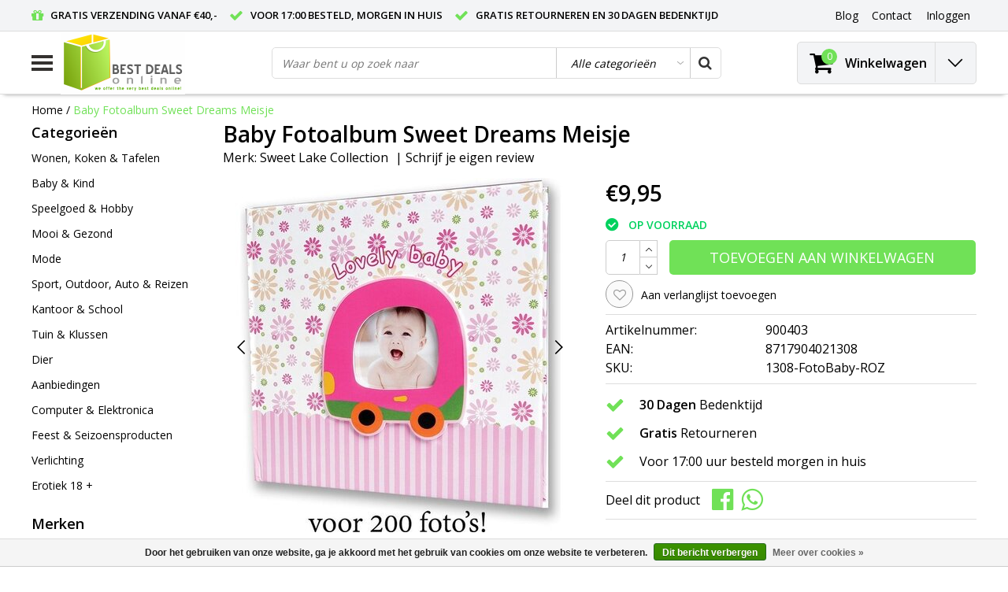

--- FILE ---
content_type: text/html;charset=utf-8
request_url: https://www.bestdealsonline.nl/baby-fotoalbum-sweet-dreams-meisje.html
body_size: 18317
content:
<!DOCTYPE html>
<html lang="nl">
  <head>
    <!--
    InStijl Media Ultimate Theme
    Theme by InStijl Media
    https://www.instijlmedia.nl
    
    If you are interested in our special offers or some customizaton, please contact us at info@instijlmedia.nl.
    -->
    <meta charset="utf-8"/>
<!-- [START] 'blocks/head.rain' -->
<!--

  (c) 2008-2026 Lightspeed Netherlands B.V.
  http://www.lightspeedhq.com
  Generated: 21-01-2026 @ 00:37:37

-->
<link rel="canonical" href="https://www.bestdealsonline.nl/baby-fotoalbum-sweet-dreams-meisje.html"/>
<link rel="alternate" href="https://www.bestdealsonline.nl/index.rss" type="application/rss+xml" title="Nieuwe producten"/>
<link href="https://cdn.webshopapp.com/assets/cookielaw.css?2025-02-20" rel="stylesheet" type="text/css"/>
<meta name="robots" content="noodp,noydir"/>
<meta name="google-site-verification" content="d5Qjs_R3HnNJDuAtwsBacSQ8f3JHPYFp3ikbEUHfl3Q"/>
<meta property="og:url" content="https://www.bestdealsonline.nl/baby-fotoalbum-sweet-dreams-meisje.html?source=facebook"/>
<meta property="og:site_name" content="Best Deals Online BV"/>
<meta property="og:title" content="Baby Fotoalbum Sweet Dreams Meisje"/>
<meta property="og:image" content="https://cdn.webshopapp.com/shops/289085/files/461701517/sweet-lake-collection-baby-fotoalbum-sweet-dreams.jpg"/>
<!--[if lt IE 9]>
<script src="https://cdn.webshopapp.com/assets/html5shiv.js?2025-02-20"></script>
<![endif]-->
<!-- [END] 'blocks/head.rain' -->
        <title>Baby Fotoalbum Sweet Dreams Meisje | Best Deals Online BV</title>
    <meta name="description" content="" />
    <meta name="keywords" content="Sweet, Lake, Collection, Baby, Fotoalbum, Sweet, Dreams, Meisje" />
    <meta http-equiv="X-UA-Compatible" content="IE=Edge">
    <meta name="viewport" content="width=device-width">
    <meta name="apple-mobile-web-app-capable" content="yes">
    <meta name="apple-mobile-web-app-status-bar-style" content="black">
    <meta property="fb:app_id" content="966242223397117"/>
    <link rel="shortcut icon" href="https://cdn.webshopapp.com/shops/289085/themes/111278/assets/favicon.ico?20230415123423" type="image/x-icon" />

		<link rel="preload" as="style" href="//fonts.googleapis.com/css?family=Open%20Sans:300,400,600&amp;display=swap">
	<link rel="preconnect" href="https://fonts.googleapis.com">
	<link rel="preconnect" href="https://fonts.gstatic.com" crossorigin>
	<link rel="dns-prefetch" href="https://fonts.googleapis.com">
	<link rel="dns-prefetch" href="https://fonts.gstatic.com" crossorigin>

		<link href="//fonts.googleapis.com/css?family=Open%20Sans:300,400,600&amp;display=swap" rel="stylesheet" media="all">

<link rel="stylesheet" type="text/css" href="https://cdn.webshopapp.com/shops/289085/themes/111278/assets/stylesheet.css???20230415125756" />
<link rel="stylesheet" type="text/css" href="https://cdn.webshopapp.com/shops/289085/themes/111278/assets/productpage.css?20230415125756" />
<link rel="stylesheet" type="text/css" href="https://cdn.webshopapp.com/shops/289085/themes/111278/assets/settings.css?20230415125756" />
<link rel="stylesheet" type="text/css" href="https://cdn.webshopapp.com/shops/289085/themes/111278/assets/custom.css?20230415125756" />
<link rel="stylesheet" href="https://cdn.webshopapp.com/shops/289085/themes/111278/assets/responsive.css??20230415125756" />
<script type="text/javascript">
  var template = 'pages/product.rain';
  var searchUrl = "https://www.bestdealsonline.nl/search/";
  var searchBar = 'cat';
  var filter_url = '1'
  var ism_rating;
</script>  </head>
  <body class="body osx webkit">
        <div id="wrapper" class="wrapper">  
            <div id="resMenu">
  
  <div class="menu-text">
    <strong>Menu</strong>
  </div>
  
  <div id="resNavCloser">
    <span class="pe-7s-close"></span>
  </div>
  
  <div class="clear"></div>
  
  <div id="resNav">
    <div class="search-mobile-bar"></div>
    <ul>
            <li class="item">
        <a href="https://www.bestdealsonline.nl/wonen-koken-tafelen/" title="Wonen, Koken &amp; Tafelen">Wonen, Koken &amp; Tafelen</a>
                <span class="pe-7s-angle-down"></span>
        <ul>
                    <li class="item">
            <a href="https://www.bestdealsonline.nl/wonen-koken-tafelen/koken-tafelen/" title=" Koken &amp; Tafelen"> Koken &amp; Tafelen</a>
                        <span class="pe-7s-angle-down"></span>
            <ul>
                            <li class="item">
                <a href="https://www.bestdealsonline.nl/wonen-koken-tafelen/koken-tafelen/vershouddozen/" title="Vershouddozen">Vershouddozen</a>
              </li>
                            <li class="item">
                <a href="https://www.bestdealsonline.nl/wonen-koken-tafelen/koken-tafelen/broodtrommels/" title="Broodtrommels">Broodtrommels</a>
              </li>
                            <li class="item">
                <a href="https://www.bestdealsonline.nl/wonen-koken-tafelen/koken-tafelen/voorraadbussen/" title="Voorraadbussen">Voorraadbussen</a>
              </li>
                            <li class="item">
                <a href="https://www.bestdealsonline.nl/wonen-koken-tafelen/koken-tafelen/citruspersen/" title="Citruspersen">Citruspersen</a>
              </li>
                            <li class="item">
                <a href="https://www.bestdealsonline.nl/wonen-koken-tafelen/koken-tafelen/kopjes-bekers-mokken/" title="Kopjes, bekers &amp; mokken">Kopjes, bekers &amp; mokken</a>
              </li>
                            <li class="item">
                <a href="https://www.bestdealsonline.nl/wonen-koken-tafelen/koken-tafelen/wegwerpservies/" title="Wegwerpservies">Wegwerpservies</a>
              </li>
                            <li class="item">
                <a href="https://www.bestdealsonline.nl/wonen-koken-tafelen/koken-tafelen/drinkglazen/" title="Drinkglazen">Drinkglazen</a>
              </li>
                            <li class="item">
                <a href="https://www.bestdealsonline.nl/wonen-koken-tafelen/koken-tafelen/taartplateaus/" title="Taartplateaus">Taartplateaus</a>
              </li>
                            <li class="item">
                <a href="https://www.bestdealsonline.nl/wonen-koken-tafelen/koken-tafelen/braadsledes-ovenschalen-stoofschalen/" title="Braadsledes, ovenschalen &amp; stoofschalen">Braadsledes, ovenschalen &amp; stoofschalen</a>
              </li>
                            <li class="item">
                <a href="https://www.bestdealsonline.nl/wonen-koken-tafelen/koken-tafelen/kannen-karaffen/" title="Kannen &amp; Karaffen ">Kannen &amp; Karaffen </a>
              </li>
                            <li class="item">
                <a href="https://www.bestdealsonline.nl/wonen-koken-tafelen/koken-tafelen/theepotten/" title="Theepotten">Theepotten</a>
              </li>
                            <li class="item">
                <a href="https://www.bestdealsonline.nl/wonen-koken-tafelen/koken-tafelen/drinkflessen-drinkbekers/" title="Drinkflessen &amp; drinkbekers">Drinkflessen &amp; drinkbekers</a>
              </li>
                            <li class="item">
                <a href="https://www.bestdealsonline.nl/wonen-koken-tafelen/koken-tafelen/wijnaccessoires-baraccessoires/" title="Wijnaccessoires &amp; Baraccessoires">Wijnaccessoires &amp; Baraccessoires</a>
              </li>
                          </ul>
                      </li>
                    <li class="item">
            <a href="https://www.bestdealsonline.nl/wonen-koken-tafelen/wonen/" title="Wonen">Wonen</a>
                        <span class="pe-7s-angle-down"></span>
            <ul>
                            <li class="item">
                <a href="https://www.bestdealsonline.nl/wonen-koken-tafelen/wonen/geurstokjes-kaarsen/" title="Geurstokjes &amp; Kaarsen">Geurstokjes &amp; Kaarsen</a>
              </li>
                            <li class="item">
                <a href="https://www.bestdealsonline.nl/wonen-koken-tafelen/wonen/klokken/" title="Klokken">Klokken</a>
              </li>
                            <li class="item">
                <a href="https://www.bestdealsonline.nl/wonen-koken-tafelen/wonen/poefen-zitzakken/" title="Poefen &amp; Zitzakken">Poefen &amp; Zitzakken</a>
              </li>
                            <li class="item">
                <a href="https://www.bestdealsonline.nl/wonen-koken-tafelen/wonen/fotolijsten/" title="Fotolijsten">Fotolijsten</a>
              </li>
                            <li class="item">
                <a href="https://www.bestdealsonline.nl/wonen-koken-tafelen/wonen/kapstokken-deurhaken-en-hangers/" title="Kapstokken, Deurhaken en Hangers">Kapstokken, Deurhaken en Hangers</a>
              </li>
                          </ul>
                      </li>
                    <li class="item">
            <a href="https://www.bestdealsonline.nl/wonen-koken-tafelen/slapen/" title="Slapen">Slapen</a>
                        <span class="pe-7s-angle-down"></span>
            <ul>
                            <li class="item">
                <a href="https://www.bestdealsonline.nl/wonen-koken-tafelen/slapen/kinderkamer/" title="Kinderkamer">Kinderkamer</a>
              </li>
                          </ul>
                      </li>
                    <li class="item">
            <a href="https://www.bestdealsonline.nl/wonen-koken-tafelen/badkamer-toilet/" title="Badkamer &amp; Toilet">Badkamer &amp; Toilet</a>
                      </li>
                    <li class="item">
            <a href="https://www.bestdealsonline.nl/wonen-koken-tafelen/schoonmaken-onderhoud/" title="Schoonmaken &amp; Onderhoud">Schoonmaken &amp; Onderhoud</a>
                      </li>
                    <li class="item">
            <a href="https://www.bestdealsonline.nl/wonen-koken-tafelen/design-producten/" title="Design Producten">Design Producten</a>
                      </li>
                    <li class="item">
            <a href="https://www.bestdealsonline.nl/wonen-koken-tafelen/horeca-restaurant/" title="Horeca &amp; Restaurant">Horeca &amp; Restaurant</a>
                      </li>
                  </ul>
              </li>
            <li class="item">
        <a href="https://www.bestdealsonline.nl/baby-kind/" title="Baby &amp; Kind">Baby &amp; Kind</a>
                <span class="pe-7s-angle-down"></span>
        <ul>
                    <li class="item">
            <a href="https://www.bestdealsonline.nl/baby-kind/babyverzorging/" title="Babyverzorging">Babyverzorging</a>
                      </li>
                    <li class="item">
            <a href="https://www.bestdealsonline.nl/baby-kind/kleding-accessoires/" title="Kleding &amp; Accessoires">Kleding &amp; Accessoires</a>
                        <span class="pe-7s-angle-down"></span>
            <ul>
                            <li class="item">
                <a href="https://www.bestdealsonline.nl/baby-kind/kleding-accessoires/pyjama/" title="Pyjama">Pyjama</a>
              </li>
                            <li class="item">
                <a href="https://www.bestdealsonline.nl/baby-kind/kleding-accessoires/badjas/" title="Badjas">Badjas</a>
              </li>
                            <li class="item">
                <a href="https://www.bestdealsonline.nl/baby-kind/kleding-accessoires/t-shirt/" title="T-Shirt">T-Shirt</a>
              </li>
                            <li class="item">
                <a href="https://www.bestdealsonline.nl/baby-kind/kleding-accessoires/slofjes/" title="Slofjes">Slofjes</a>
              </li>
                            <li class="item">
                <a href="https://www.bestdealsonline.nl/baby-kind/kleding-accessoires/romper/" title="Romper">Romper</a>
              </li>
                            <li class="item">
                <a href="https://www.bestdealsonline.nl/baby-kind/kleding-accessoires/slabbetje/" title="Slabbetje">Slabbetje</a>
              </li>
                            <li class="item">
                <a href="https://www.bestdealsonline.nl/baby-kind/kleding-accessoires/badcape/" title="Badcape">Badcape</a>
              </li>
                            <li class="item">
                <a href="https://www.bestdealsonline.nl/baby-kind/kleding-accessoires/sokken/" title="Sokken">Sokken</a>
              </li>
                            <li class="item">
                <a href="https://www.bestdealsonline.nl/baby-kind/kleding-accessoires/jurk/" title="Jurk">Jurk</a>
              </li>
                            <li class="item">
                <a href="https://www.bestdealsonline.nl/baby-kind/kleding-accessoires/boxpakje/" title="Boxpakje">Boxpakje</a>
              </li>
                          </ul>
                      </li>
                    <li class="item">
            <a href="https://www.bestdealsonline.nl/baby-kind/baby-peuterspeelgoed/" title="Baby &amp; Peuterspeelgoed">Baby &amp; Peuterspeelgoed</a>
                        <span class="pe-7s-angle-down"></span>
            <ul>
                            <li class="item">
                <a href="https://www.bestdealsonline.nl/baby-kind/baby-peuterspeelgoed/speelkleed/" title="Speelkleed">Speelkleed</a>
              </li>
                          </ul>
                      </li>
                    <li class="item">
            <a href="https://www.bestdealsonline.nl/baby-kind/knuffels/" title="Knuffels">Knuffels</a>
                      </li>
                    <li class="item">
            <a href="https://www.bestdealsonline.nl/baby-kind/nachtlampjes/" title="Nachtlampjes">Nachtlampjes</a>
                      </li>
                    <li class="item">
            <a href="https://www.bestdealsonline.nl/baby-kind/bijtringen-spenen/" title="Bijtringen &amp; Spenen">Bijtringen &amp; Spenen</a>
                      </li>
                    <li class="item">
            <a href="https://www.bestdealsonline.nl/baby-kind/opstapje/" title="Opstapje">Opstapje</a>
                      </li>
                  </ul>
              </li>
            <li class="item">
        <a href="https://www.bestdealsonline.nl/speelgoed-hobby/" title="Speelgoed &amp; Hobby">Speelgoed &amp; Hobby</a>
                <span class="pe-7s-angle-down"></span>
        <ul>
                    <li class="item">
            <a href="https://www.bestdealsonline.nl/speelgoed-hobby/speelgoed/" title="Speelgoed">Speelgoed</a>
                        <span class="pe-7s-angle-down"></span>
            <ul>
                            <li class="item">
                <a href="https://www.bestdealsonline.nl/speelgoed-hobby/speelgoed/houten-speelgoed/" title="Houten Speelgoed">Houten Speelgoed</a>
              </li>
                            <li class="item">
                <a href="https://www.bestdealsonline.nl/speelgoed-hobby/speelgoed/educatief-interactief-speelgoed/" title="Educatief &amp; Interactief  Speelgoed">Educatief &amp; Interactief  Speelgoed</a>
              </li>
                            <li class="item">
                <a href="https://www.bestdealsonline.nl/speelgoed-hobby/speelgoed/opblaasbare-artikelen/" title="Opblaasbare Artikelen ">Opblaasbare Artikelen </a>
              </li>
                            <li class="item">
                <a href="https://www.bestdealsonline.nl/speelgoed-hobby/speelgoed/speelgoedbal/" title="Speelgoedbal">Speelgoedbal</a>
              </li>
                            <li class="item">
                <a href="https://www.bestdealsonline.nl/speelgoed-hobby/speelgoed/puzzels/" title="Puzzels">Puzzels</a>
              </li>
                            <li class="item">
                <a href="https://www.bestdealsonline.nl/speelgoed-hobby/speelgoed/bordspellen/" title="Bordspellen">Bordspellen</a>
              </li>
                            <li class="item">
                <a href="https://www.bestdealsonline.nl/speelgoed-hobby/speelgoed/actiespellen/" title="Actiespellen">Actiespellen</a>
              </li>
                            <li class="item">
                <a href="https://www.bestdealsonline.nl/speelgoed-hobby/speelgoed/beschermingssets/" title="Beschermingssets">Beschermingssets</a>
              </li>
                            <li class="item">
                <a href="https://www.bestdealsonline.nl/speelgoed-hobby/speelgoed/speelzand/" title="Speelzand">Speelzand</a>
              </li>
                          </ul>
                      </li>
                    <li class="item">
            <a href="https://www.bestdealsonline.nl/speelgoed-hobby/knuffels/" title="Knuffels">Knuffels</a>
                        <span class="pe-7s-angle-down"></span>
            <ul>
                            <li class="item">
                <a href="https://www.bestdealsonline.nl/speelgoed-hobby/knuffels/knuffelpop/" title="Knuffelpop">Knuffelpop</a>
              </li>
                          </ul>
                      </li>
                    <li class="item">
            <a href="https://www.bestdealsonline.nl/speelgoed-hobby/knutsel-handwerken/" title="Knutsel &amp; Handwerken">Knutsel &amp; Handwerken</a>
                        <span class="pe-7s-angle-down"></span>
            <ul>
                            <li class="item">
                <a href="https://www.bestdealsonline.nl/speelgoed-hobby/knutsel-handwerken/piepschuim-styropor-figuren/" title="Piepschuim, Styropor Figuren">Piepschuim, Styropor Figuren</a>
              </li>
                            <li class="item">
                <a href="https://www.bestdealsonline.nl/speelgoed-hobby/knutsel-handwerken/boetseerklei-klei-toebehoren/" title="Boetseerklei &amp; Klei Toebehoren">Boetseerklei &amp; Klei Toebehoren</a>
              </li>
                            <li class="item">
                <a href="https://www.bestdealsonline.nl/speelgoed-hobby/knutsel-handwerken/knutselpakketten/" title="Knutselpakketten">Knutselpakketten</a>
              </li>
                            <li class="item">
                <a href="https://www.bestdealsonline.nl/speelgoed-hobby/knutsel-handwerken/teken-schrijf-kleurbenodigdheden/" title="Teken, schrijf &amp; kleurbenodigdheden">Teken, schrijf &amp; kleurbenodigdheden</a>
              </li>
                          </ul>
                      </li>
                    <li class="item">
            <a href="https://www.bestdealsonline.nl/speelgoed-hobby/speelfiguren/" title="Speelfiguren">Speelfiguren</a>
                      </li>
                    <li class="item">
            <a href="https://www.bestdealsonline.nl/speelgoed-hobby/buitenspeelgoed/" title="Buitenspeelgoed">Buitenspeelgoed</a>
                      </li>
                    <li class="item">
            <a href="https://www.bestdealsonline.nl/speelgoed-hobby/anti-stress-knijp-speelgoed/" title="Anti-Stress &amp; Knijp Speelgoed">Anti-Stress &amp; Knijp Speelgoed</a>
                        <span class="pe-7s-angle-down"></span>
            <ul>
                            <li class="item">
                <a href="https://www.bestdealsonline.nl/speelgoed-hobby/anti-stress-knijp-speelgoed/stressbal/" title="Stressbal">Stressbal</a>
              </li>
                            <li class="item">
                <a href="https://www.bestdealsonline.nl/speelgoed-hobby/anti-stress-knijp-speelgoed/fidget-cube-actiespellen/" title="Fidget Cube &amp; Actiespellen">Fidget Cube &amp; Actiespellen</a>
              </li>
                            <li class="item">
                <a href="https://www.bestdealsonline.nl/speelgoed-hobby/anti-stress-knijp-speelgoed/putty-slijm-knijp-speelgoed/" title="Putty, Slijm &amp; Knijp Speelgoed">Putty, Slijm &amp; Knijp Speelgoed</a>
              </li>
                          </ul>
                      </li>
                    <li class="item">
            <a href="https://www.bestdealsonline.nl/speelgoed-hobby/schiet-speelgoed-munitie/" title="Schiet Speelgoed &amp; munitie">Schiet Speelgoed &amp; munitie</a>
                        <span class="pe-7s-angle-down"></span>
            <ul>
                            <li class="item">
                <a href="https://www.bestdealsonline.nl/speelgoed-hobby/schiet-speelgoed-munitie/speelgoed-pistool/" title="Speelgoed Pistool">Speelgoed Pistool</a>
              </li>
                          </ul>
                      </li>
                  </ul>
              </li>
            <li class="item">
        <a href="https://www.bestdealsonline.nl/mooi-gezond/" title="Mooi &amp; Gezond">Mooi &amp; Gezond</a>
                <span class="pe-7s-angle-down"></span>
        <ul>
                    <li class="item">
            <a href="https://www.bestdealsonline.nl/mooi-gezond/drogisterij/" title="Drogisterij">Drogisterij</a>
                      </li>
                    <li class="item">
            <a href="https://www.bestdealsonline.nl/mooi-gezond/parfumerie/" title="Parfumerie">Parfumerie</a>
                      </li>
                    <li class="item">
            <a href="https://www.bestdealsonline.nl/mooi-gezond/gezondheid/" title="Gezondheid">Gezondheid</a>
                        <span class="pe-7s-angle-down"></span>
            <ul>
                            <li class="item">
                <a href="https://www.bestdealsonline.nl/mooi-gezond/gezondheid/inlegzolen/" title="Inlegzolen">Inlegzolen</a>
              </li>
                            <li class="item">
                <a href="https://www.bestdealsonline.nl/mooi-gezond/gezondheid/pillendoosjes/" title="Pillendoosjes">Pillendoosjes</a>
              </li>
                          </ul>
                      </li>
                    <li class="item">
            <a href="https://www.bestdealsonline.nl/mooi-gezond/beauty/" title="Beauty">Beauty</a>
                      </li>
                    <li class="item">
            <a href="https://www.bestdealsonline.nl/mooi-gezond/wellness/" title="Wellness">Wellness</a>
                        <span class="pe-7s-angle-down"></span>
            <ul>
                            <li class="item">
                <a href="https://www.bestdealsonline.nl/mooi-gezond/wellness/massagebal/" title="Massagebal">Massagebal</a>
              </li>
                            <li class="item">
                <a href="https://www.bestdealsonline.nl/mooi-gezond/wellness/voetmassage/" title="Voetmassage">Voetmassage</a>
              </li>
                            <li class="item">
                <a href="https://www.bestdealsonline.nl/mooi-gezond/wellness/massage-accessoires/" title="Massage Accessoires">Massage Accessoires</a>
              </li>
                            <li class="item">
                <a href="https://www.bestdealsonline.nl/mooi-gezond/wellness/anti-stressbal/" title="Anti-Stressbal">Anti-Stressbal</a>
              </li>
                            <li class="item">
                <a href="https://www.bestdealsonline.nl/mooi-gezond/wellness/kruiken/" title="Kruiken">Kruiken</a>
              </li>
                            <li class="item">
                <a href="https://www.bestdealsonline.nl/mooi-gezond/wellness/badsponzen/" title="Badsponzen">Badsponzen</a>
              </li>
                          </ul>
                      </li>
                  </ul>
              </li>
            <li class="item">
        <a href="https://www.bestdealsonline.nl/mode/" title="Mode">Mode</a>
                <span class="pe-7s-angle-down"></span>
        <ul>
                    <li class="item">
            <a href="https://www.bestdealsonline.nl/mode/sjaals-mutsen-handschoenen-accessoires/" title="Sjaals, Mutsen, Handschoenen  &amp; Accessoires">Sjaals, Mutsen, Handschoenen  &amp; Accessoires</a>
                      </li>
                    <li class="item">
            <a href="https://www.bestdealsonline.nl/mode/ondergoed-sokken/" title="Ondergoed &amp; Sokken">Ondergoed &amp; Sokken</a>
                      </li>
                    <li class="item">
            <a href="https://www.bestdealsonline.nl/mode/verkleedkleding/" title="Verkleedkleding">Verkleedkleding</a>
                      </li>
                    <li class="item">
            <a href="https://www.bestdealsonline.nl/mode/tassen-kindertassen/" title="Tassen &amp; Kindertassen">Tassen &amp; Kindertassen</a>
                      </li>
                    <li class="item">
            <a href="https://www.bestdealsonline.nl/mode/portemonnees-creditcardhouders/" title="Portemonnees &amp; Creditcardhouders">Portemonnees &amp; Creditcardhouders</a>
                      </li>
                    <li class="item">
            <a href="https://www.bestdealsonline.nl/mode/sleutelhangers/" title="Sleutelhangers">Sleutelhangers</a>
                      </li>
                  </ul>
              </li>
            <li class="item">
        <a href="https://www.bestdealsonline.nl/sport-outdoor-auto-reizen/" title="Sport, Outdoor, Auto &amp; Reizen">Sport, Outdoor, Auto &amp; Reizen</a>
                <span class="pe-7s-angle-down"></span>
        <ul>
                    <li class="item">
            <a href="https://www.bestdealsonline.nl/sport-outdoor-auto-reizen/fietsaccessoires/" title="Fietsaccessoires">Fietsaccessoires</a>
                      </li>
                    <li class="item">
            <a href="https://www.bestdealsonline.nl/sport-outdoor-auto-reizen/sport-fitness/" title="Sport &amp; Fitness">Sport &amp; Fitness</a>
                      </li>
                    <li class="item">
            <a href="https://www.bestdealsonline.nl/sport-outdoor-auto-reizen/reisaccessoires/" title="Reisaccessoires">Reisaccessoires</a>
                        <span class="pe-7s-angle-down"></span>
            <ul>
                            <li class="item">
                <a href="https://www.bestdealsonline.nl/sport-outdoor-auto-reizen/reisaccessoires/regenponchos/" title="Regenponcho&#039;s">Regenponcho&#039;s</a>
              </li>
                          </ul>
                      </li>
                    <li class="item">
            <a href="https://www.bestdealsonline.nl/sport-outdoor-auto-reizen/auto-accessoires/" title="Auto Accessoires ">Auto Accessoires </a>
                      </li>
                  </ul>
              </li>
            <li class="item">
        <a href="https://www.bestdealsonline.nl/kantoor-school/" title="Kantoor &amp; School">Kantoor &amp; School</a>
                <span class="pe-7s-angle-down"></span>
        <ul>
                    <li class="item">
            <a href="https://www.bestdealsonline.nl/kantoor-school/rugzakken-kindertassen/" title="Rugzakken &amp; Kindertassen">Rugzakken &amp; Kindertassen</a>
                      </li>
                    <li class="item">
            <a href="https://www.bestdealsonline.nl/kantoor-school/kantoorartikelen/" title="Kantoorartikelen">Kantoorartikelen</a>
                        <span class="pe-7s-angle-down"></span>
            <ul>
                            <li class="item">
                <a href="https://www.bestdealsonline.nl/kantoor-school/kantoorartikelen/whiteboards/" title="Whiteboards">Whiteboards</a>
              </li>
                            <li class="item">
                <a href="https://www.bestdealsonline.nl/kantoor-school/kantoorartikelen/whiteboards-accessoires/" title="Whiteboards Accessoires">Whiteboards Accessoires</a>
              </li>
                          </ul>
                      </li>
                    <li class="item">
            <a href="https://www.bestdealsonline.nl/kantoor-school/schoolspullen/" title="Schoolspullen">Schoolspullen</a>
                      </li>
                    <li class="item">
            <a href="https://www.bestdealsonline.nl/kantoor-school/verpakken-en-verzenden/" title="Verpakken en Verzenden">Verpakken en Verzenden</a>
                        <span class="pe-7s-angle-down"></span>
            <ul>
                            <li class="item">
                <a href="https://www.bestdealsonline.nl/kantoor-school/verpakken-en-verzenden/amerikaanse-vouwdozen/" title="Amerikaanse Vouwdozen">Amerikaanse Vouwdozen</a>
              </li>
                            <li class="item">
                <a href="https://www.bestdealsonline.nl/kantoor-school/verpakken-en-verzenden/brievenbusdozen/" title="Brievenbusdozen">Brievenbusdozen</a>
              </li>
                            <li class="item">
                <a href="https://www.bestdealsonline.nl/kantoor-school/verpakken-en-verzenden/verpakkingstape/" title="Verpakkingstape">Verpakkingstape</a>
              </li>
                            <li class="item">
                <a href="https://www.bestdealsonline.nl/kantoor-school/verpakken-en-verzenden/enveloppen/" title="Enveloppen">Enveloppen</a>
              </li>
                            <li class="item">
                <a href="https://www.bestdealsonline.nl/kantoor-school/verpakken-en-verzenden/verzendzakken/" title="Verzendzakken">Verzendzakken</a>
              </li>
                          </ul>
                      </li>
                  </ul>
              </li>
            <li class="item">
        <a href="https://www.bestdealsonline.nl/tuin-klussen/" title="Tuin &amp; Klussen">Tuin &amp; Klussen</a>
                <span class="pe-7s-angle-down"></span>
        <ul>
                    <li class="item">
            <a href="https://www.bestdealsonline.nl/tuin-klussen/tuingereedschap-accessoires/" title="Tuingereedschap &amp; Accessoires">Tuingereedschap &amp; Accessoires</a>
                      </li>
                    <li class="item">
            <a href="https://www.bestdealsonline.nl/tuin-klussen/handgereedschap-accessoires/" title="Handgereedschap &amp; Accessoires">Handgereedschap &amp; Accessoires</a>
                      </li>
                    <li class="item">
            <a href="https://www.bestdealsonline.nl/tuin-klussen/ijzerwaren/" title="Ijzerwaren">Ijzerwaren</a>
                      </li>
                    <li class="item">
            <a href="https://www.bestdealsonline.nl/tuin-klussen/bescherming-beveiliging/" title="Bescherming &amp; Beveiliging">Bescherming &amp; Beveiliging</a>
                        <span class="pe-7s-angle-down"></span>
            <ul>
                            <li class="item">
                <a href="https://www.bestdealsonline.nl/tuin-klussen/bescherming-beveiliging/beschermhoezen/" title="Beschermhoezen">Beschermhoezen</a>
              </li>
                          </ul>
                      </li>
                    <li class="item">
            <a href="https://www.bestdealsonline.nl/tuin-klussen/ongedierte-insectenbestrijding/" title="Ongedierte &amp; Insectenbestrijding">Ongedierte &amp; Insectenbestrijding</a>
                      </li>
                    <li class="item">
            <a href="https://www.bestdealsonline.nl/tuin-klussen/zwembad/" title="Zwembad">Zwembad</a>
                        <span class="pe-7s-angle-down"></span>
            <ul>
                            <li class="item">
                <a href="https://www.bestdealsonline.nl/tuin-klussen/zwembad/zwembad-accessoires/" title="Zwembad Accessoires">Zwembad Accessoires</a>
              </li>
                          </ul>
                      </li>
                    <li class="item">
            <a href="https://www.bestdealsonline.nl/tuin-klussen/wasfakkels/" title="Wasfakkels">Wasfakkels</a>
                      </li>
                    <li class="item">
            <a href="https://www.bestdealsonline.nl/tuin-klussen/barbecue/" title="Barbecue">Barbecue</a>
                        <span class="pe-7s-angle-down"></span>
            <ul>
                            <li class="item">
                <a href="https://www.bestdealsonline.nl/tuin-klussen/barbecue/barbecue-accessoires/" title="Barbecue Accessoires">Barbecue Accessoires</a>
              </li>
                          </ul>
                      </li>
                  </ul>
              </li>
            <li class="item">
        <a href="https://www.bestdealsonline.nl/dier/" title="Dier">Dier</a>
                <span class="pe-7s-angle-down"></span>
        <ul>
                    <li class="item">
            <a href="https://www.bestdealsonline.nl/dier/hond/" title="Hond">Hond</a>
                        <span class="pe-7s-angle-down"></span>
            <ul>
                            <li class="item">
                <a href="https://www.bestdealsonline.nl/dier/hond/verzorging/" title="Verzorging">Verzorging</a>
              </li>
                            <li class="item">
                <a href="https://www.bestdealsonline.nl/dier/hond/beloning-speelgoed/" title="Beloning &amp; Speelgoed">Beloning &amp; Speelgoed</a>
              </li>
                            <li class="item">
                <a href="https://www.bestdealsonline.nl/dier/hond/voer-container-opslag/" title="Voer container &amp; Opslag">Voer container &amp; Opslag</a>
              </li>
                          </ul>
                      </li>
                    <li class="item">
            <a href="https://www.bestdealsonline.nl/dier/kat/" title="Kat">Kat</a>
                        <span class="pe-7s-angle-down"></span>
            <ul>
                            <li class="item">
                <a href="https://www.bestdealsonline.nl/dier/kat/verzorging/" title="Verzorging">Verzorging</a>
              </li>
                            <li class="item">
                <a href="https://www.bestdealsonline.nl/dier/kat/beloning-spelen/" title="Beloning &amp; Spelen">Beloning &amp; Spelen</a>
              </li>
                          </ul>
                      </li>
                  </ul>
              </li>
            <li class="item">
        <a href="https://www.bestdealsonline.nl/aanbiedingen/" title="Aanbiedingen">Aanbiedingen</a>
                <span class="pe-7s-angle-down"></span>
        <ul>
                    <li class="item">
            <a href="https://www.bestdealsonline.nl/aanbiedingen/topdeals/" title="Topdeals">Topdeals</a>
                      </li>
                    <li class="item">
            <a href="https://www.bestdealsonline.nl/aanbiedingen/outlet/" title="Outlet">Outlet</a>
                      </li>
                  </ul>
              </li>
            <li class="item">
        <a href="https://www.bestdealsonline.nl/computer-elektronica/" title="Computer &amp; Elektronica">Computer &amp; Elektronica</a>
                <span class="pe-7s-angle-down"></span>
        <ul>
                    <li class="item">
            <a href="https://www.bestdealsonline.nl/computer-elektronica/beauty-wellness/" title="Beauty &amp; Wellness">Beauty &amp; Wellness</a>
                      </li>
                    <li class="item">
            <a href="https://www.bestdealsonline.nl/computer-elektronica/game-accessoires/" title="Game Accessoires">Game Accessoires</a>
                      </li>
                    <li class="item">
            <a href="https://www.bestdealsonline.nl/computer-elektronica/telefoonaccessoires/" title="Telefoonaccessoires">Telefoonaccessoires</a>
                      </li>
                    <li class="item">
            <a href="https://www.bestdealsonline.nl/computer-elektronica/utp-netwerk/" title="UTP &amp; Netwerk">UTP &amp; Netwerk</a>
                      </li>
                  </ul>
              </li>
            <li class="item">
        <a href="https://www.bestdealsonline.nl/feest-seizoensproducten/" title="Feest &amp; Seizoensproducten">Feest &amp; Seizoensproducten</a>
                <span class="pe-7s-angle-down"></span>
        <ul>
                    <li class="item">
            <a href="https://www.bestdealsonline.nl/feest-seizoensproducten/kerst/" title="Kerst">Kerst</a>
                        <span class="pe-7s-angle-down"></span>
            <ul>
                            <li class="item">
                <a href="https://www.bestdealsonline.nl/feest-seizoensproducten/kerst/kerstboomrok/" title="Kerstboomrok">Kerstboomrok</a>
              </li>
                            <li class="item">
                <a href="https://www.bestdealsonline.nl/feest-seizoensproducten/kerst/kerstverlichting/" title="Kerstverlichting">Kerstverlichting</a>
              </li>
                            <li class="item">
                <a href="https://www.bestdealsonline.nl/feest-seizoensproducten/kerst/kersttrein/" title="Kersttrein">Kersttrein</a>
              </li>
                            <li class="item">
                <a href="https://www.bestdealsonline.nl/feest-seizoensproducten/kerst/kersthuisje/" title="Kersthuisje">Kersthuisje</a>
              </li>
                            <li class="item">
                <a href="https://www.bestdealsonline.nl/feest-seizoensproducten/kerst/kerstkaarten/" title="Kerstkaarten">Kerstkaarten</a>
              </li>
                          </ul>
                      </li>
                    <li class="item">
            <a href="https://www.bestdealsonline.nl/feest-seizoensproducten/feestaccessoires/" title="Feestaccessoires">Feestaccessoires</a>
                        <span class="pe-7s-angle-down"></span>
            <ul>
                            <li class="item">
                <a href="https://www.bestdealsonline.nl/feest-seizoensproducten/feestaccessoires/schmink/" title="Schmink">Schmink</a>
              </li>
                          </ul>
                      </li>
                  </ul>
              </li>
            <li class="item">
        <a href="https://www.bestdealsonline.nl/verlichting/" title="Verlichting">Verlichting</a>
                <span class="pe-7s-angle-down"></span>
        <ul>
                    <li class="item">
            <a href="https://www.bestdealsonline.nl/verlichting/buiten-verlichting/" title="Buiten Verlichting">Buiten Verlichting</a>
                        <span class="pe-7s-angle-down"></span>
            <ul>
                            <li class="item">
                <a href="https://www.bestdealsonline.nl/verlichting/buiten-verlichting/solar-verlichting/" title="Solar Verlichting">Solar Verlichting</a>
              </li>
                            <li class="item">
                <a href="https://www.bestdealsonline.nl/verlichting/buiten-verlichting/wandlampen/" title="Wandlampen">Wandlampen</a>
              </li>
                            <li class="item">
                <a href="https://www.bestdealsonline.nl/verlichting/buiten-verlichting/grondspots/" title="Grondspots">Grondspots</a>
              </li>
                            <li class="item">
                <a href="https://www.bestdealsonline.nl/verlichting/buiten-verlichting/prikspots/" title="Prikspots">Prikspots</a>
              </li>
                          </ul>
                      </li>
                    <li class="item">
            <a href="https://www.bestdealsonline.nl/verlichting/lampen-kappen/" title="Lampen Kappen">Lampen Kappen</a>
                      </li>
                    <li class="item">
            <a href="https://www.bestdealsonline.nl/verlichting/binnen-verlichting/" title="Binnen Verlichting">Binnen Verlichting</a>
                        <span class="pe-7s-angle-down"></span>
            <ul>
                            <li class="item">
                <a href="https://www.bestdealsonline.nl/verlichting/binnen-verlichting/tafel-lampen/" title="Tafel Lampen">Tafel Lampen</a>
              </li>
                          </ul>
                      </li>
                  </ul>
              </li>
            <li class="item">
        <a href="https://www.bestdealsonline.nl/erotiek-18/" title="Erotiek 18 + ">Erotiek 18 + </a>
                <span class="pe-7s-angle-down"></span>
        <ul>
                    <li class="item">
            <a href="https://www.bestdealsonline.nl/erotiek-18/seksspeeltjes/" title="Seksspeeltjes">Seksspeeltjes</a>
                        <span class="pe-7s-angle-down"></span>
            <ul>
                            <li class="item">
                <a href="https://www.bestdealsonline.nl/erotiek-18/seksspeeltjes/sexpop-torso/" title="Sexpop torso">Sexpop torso</a>
              </li>
                            <li class="item">
                <a href="https://www.bestdealsonline.nl/erotiek-18/seksspeeltjes/masturbators/" title="Masturbators">Masturbators</a>
              </li>
                            <li class="item">
                <a href="https://www.bestdealsonline.nl/erotiek-18/seksspeeltjes/vibrators/" title="Vibrators">Vibrators</a>
              </li>
                            <li class="item">
                <a href="https://www.bestdealsonline.nl/erotiek-18/seksspeeltjes/penispompen/" title="Penispompen">Penispompen</a>
              </li>
                            <li class="item">
                <a href="https://www.bestdealsonline.nl/erotiek-18/seksspeeltjes/erotische-accessoires/" title="Erotische accessoires">Erotische accessoires</a>
              </li>
                          </ul>
                      </li>
                    <li class="item">
            <a href="https://www.bestdealsonline.nl/erotiek-18/erotische-spelletjes/" title="Erotische Spelletjes">Erotische Spelletjes</a>
                      </li>
                  </ul>
              </li>
                  
            <li class="item">
        <a href="https://www.bestdealsonline.nl/brands/" title="Merken">Merken</a>
                <span class="pe-7s-angle-down"></span>
        <ul class="submenu no-subs">
                    <li class="item">
            <a href="https://www.bestdealsonline.nl/brands/banzaa/" title="Banzaa">Banzaa</a>
          </li>
                    <li class="item">
            <a href="https://www.bestdealsonline.nl/brands/benson/" title="Benson">Benson</a>
          </li>
                    <li class="item">
            <a href="https://www.bestdealsonline.nl/brands/junior-joy/" title="Junior joy">Junior joy</a>
          </li>
                    <li class="item">
            <a href="https://www.bestdealsonline.nl/brands/kuukn/" title="KUUK’n">KUUK’n</a>
          </li>
                    <li class="item">
            <a href="https://www.bestdealsonline.nl/brands/merkloos/" title="Merkloos">Merkloos</a>
          </li>
                    <li class="item">
            <a href="https://www.bestdealsonline.nl/brands/merkloos-27/" title="Merkloos">Merkloos</a>
          </li>
                    <li class="item">
            <a href="https://www.bestdealsonline.nl/brands/paw-patrol/" title="Paw Patrol">Paw Patrol</a>
          </li>
                    <li class="item">
            <a href="https://www.bestdealsonline.nl/brands/pokemon-2/" title="Pokémon">Pokémon</a>
          </li>
                    <li class="item">
            <a href="https://www.bestdealsonline.nl/brands/present-time/" title="Present Time">Present Time</a>
          </li>
                    <li class="item">
            <a href="https://www.bestdealsonline.nl/brands/verk-group/" title="Verk Group">Verk Group</a>
          </li>
                  </ul>
              </li>
            
                  <li class="item blog">
        <a href="https://www.bestdealsonline.nl/blogs/dit-wil-je-weten/" title="Dit wil je weten">Dit wil je weten</a>
                <span class="pe-7s-angle-down"></span>
        <ul>
                    <li class="item">
            <a href="https://www.bestdealsonline.nl/blogs/dit-wil-je-weten/vvb-bolcom-partner-en-samenwerking-postnl/" title="VVB Bol.com Partner en samenwerking Post.nl ">VVB Bol.com Partner en samenwerking Post.nl </a>
          </li>
                  </ul>
              </li>
                  <li class="item lang">
                  <a href="" onclick="" title="Nederlands" class="language language-nl">
        <em>Taal:</em> Nederlands
      </a>
                    <span class="pe-7s-angle-down"></span>
      <ul class="submenu no-subs">
                                 </ul>
   </li>
  <li class="item lang">
                  <a href="" onclick="" title="eur" class="language language-EUR">
        <em>Valuta:</em> EUR - €
      </a>
                    <span class="pe-7s-angle-down"></span>
      <ul class="submenu no-subs">
                                 </ul>
   		</li>
    </ul>
  </div>
</div>      <div class="container">
         
        <div id="topnav">
  <div class="colfull auto">
    <Div class="row">
      <div class="col-sm-9 col-lg-10 col-md-12 ">
        <div class="usp">
  <ul class="usp-list">
    <li class="usp-item">
      <i class="fa fa-gift"></i>
      <span>Gratis verzending vanaf €40,-</span>
    </li>
    <li class="usp-item">
      <i class="fa fa-check"></i>
      <span>Voor 17:00 besteld, morgen in huis</span>
    </li>
    <li class="usp-item">
      <i class="fa fa-check"></i>
      <span>Gratis retourneren en 30 dagen bedenktijd</span>
    </li>
  </ul>
</div>
      </div>
      
            <div id="global" class="col-sm-3 col-lg-2">
        
                 
                
        <div class="dropdown">
          <ul class="unstyled-list">
                        <li class="blog">
              <a href="" onclick="" title="Dit wil je weten">
                <span class="title">Blog</span>
              </a>
                            <ul class="">
                                <li class="">
                  <a href="https://www.bestdealsonline.nl/blogs/dit-wil-je-weten/vvb-bolcom-partner-en-samenwerking-postnl/" title="VVB Bol.com Partner en samenwerking Post.nl ">VVB Bol.com Partner en samenwerking Post.nl </a>
                </li>
                              </ul>
                          </li>
                      </ul>
        </div>
        <div class="link">
          <ul>
            <li>
              <a href="https://www.bestdealsonline.nl/service/" onclick="">
                <span class="title">Contact</span>
              </a>
            </li>
          </ul>
        </div>
        <div class="dropdown">
          <ul>
            <li>
              <a href="" onclick="">
                <span class="title">Inloggen</span>
              </a>
              <div class="account submenu border-box unstyled-list">
                                <div class="login-header">
                  <strong>Mijn account</strong>
                </div>
                                <div class="login-content">
                                    <div id="login">
                    <form action="https://www.bestdealsonline.nl/account/loginPost/" method="post" id="form_login">
                      <input type="hidden" name="key" value="9d515a38a703b54fe9fa96884673703c" />
                      <div class="login-input">
                        <input type="hidden" name="type" value="login" />
                        <input type="text" name="email" placeholder="E-mail" onfocus="if(this.value=='E-mail'){this.value='';};" class="cat-myacc" />
                        <input type="password" class="cat-myacc" name="password" placeholder="Wachtwoord" onfocus="if(this.value=='Wachtwoord'){this.value='';};" />
                      </div>
                      <div class="account-buttons">
                        <div class="btn btn-default reg-acc">
                          <a href="#" onclick="$('#form_login').submit();" title="Inloggen">Inloggen </a>
                        </div>
                        <div class="register">
                          <strong>Nieuwe klant?</strong>
                          <div class="btn btn-default new-acc">
                            <a href="https://www.bestdealsonline.nl/account/" title="Registreren" rel="nofollow">Registreren</a>
                          </div>
                          <div class="clear"></div>
                        </div>
                      </div>
                    </form>
                  </div>
                                  </div>
              </div>
            </li>
          </ul>
        </div>
      </div>
          </div>   
  </div>
</div><header id="header" class="header header-pages topnav-active">
  <div class="colfull auto">
    <div class="header-content row">
      <div id="logo" class="col-xsm-2 col-lg-3 col-md-3 col-sd-12">
        
        <div id="resNavOpener" class="menuIcon">
          <div class="buttonContainer">
            <div class="miniBar"></div>
            <div class="miniBar middle"></div>
            <div class="miniBar"></div>
          </div>
          
                    <div class="nav-menu">
            <nav class="navigation">
  <div class="nav nav-container">
    <div class="nav-title-box">
      <strong>Categorieën</strong>
    </div>
    <div class="navbar">
      <ul class="nav">
                <li class="item">
          <a href="https://www.bestdealsonline.nl/wonen-koken-tafelen/" title="Wonen, Koken &amp; Tafelen" class="itemlink">
            <span class="title">Wonen, Koken &amp; Tafelen</span>
            <i class="pe-7s-angle-right"></i>          </a>
          
                                                  <div class="subnav nav-megamenu">                    <ul class="menu-row">
                                                <li class="1 subitem">
            <a href="https://www.bestdealsonline.nl/wonen-koken-tafelen/koken-tafelen/" title=" Koken &amp; Tafelen" class="subitemlink">
              <span class="title"> Koken &amp; Tafelen</span>
              <i class="pe-7s-angle-right"></i>            </a>
                        <div class="subsubnav">
              <ul class="menu-col">
                                <li class="subsubitem subitem">
                  <a href="https://www.bestdealsonline.nl/wonen-koken-tafelen/koken-tafelen/vershouddozen/" title="Vershouddozen" class="subsubitemlink">
                    <span class="title">Vershouddozen</span>
                  </a>
                </li>
                                <li class="subsubitem subitem">
                  <a href="https://www.bestdealsonline.nl/wonen-koken-tafelen/koken-tafelen/broodtrommels/" title="Broodtrommels" class="subsubitemlink">
                    <span class="title">Broodtrommels</span>
                  </a>
                </li>
                                <li class="subsubitem subitem">
                  <a href="https://www.bestdealsonline.nl/wonen-koken-tafelen/koken-tafelen/voorraadbussen/" title="Voorraadbussen" class="subsubitemlink">
                    <span class="title">Voorraadbussen</span>
                  </a>
                </li>
                                <li class="subsubitem subitem">
                  <a href="https://www.bestdealsonline.nl/wonen-koken-tafelen/koken-tafelen/citruspersen/" title="Citruspersen" class="subsubitemlink">
                    <span class="title">Citruspersen</span>
                  </a>
                </li>
                                
                                <li class="subsubitem subitem">
                  <a href="https://www.bestdealsonline.nl/wonen-koken-tafelen/koken-tafelen/" title=" Koken &amp; Tafelen" class="subsubitemlink">
                    <span class="title italic">Alle  koken &amp; tafelen</span>
                  </a>
                </li>
                                
              </ul>
            </div>              
                        </li>
                                                            <li class="2 subitem">
            <a href="https://www.bestdealsonline.nl/wonen-koken-tafelen/wonen/" title="Wonen" class="subitemlink">
              <span class="title">Wonen</span>
              <i class="pe-7s-angle-right"></i>            </a>
                        <div class="subsubnav">
              <ul class="menu-col">
                                <li class="subsubitem subitem">
                  <a href="https://www.bestdealsonline.nl/wonen-koken-tafelen/wonen/geurstokjes-kaarsen/" title="Geurstokjes &amp; Kaarsen" class="subsubitemlink">
                    <span class="title">Geurstokjes &amp; Kaarsen</span>
                  </a>
                </li>
                                <li class="subsubitem subitem">
                  <a href="https://www.bestdealsonline.nl/wonen-koken-tafelen/wonen/klokken/" title="Klokken" class="subsubitemlink">
                    <span class="title">Klokken</span>
                  </a>
                </li>
                                <li class="subsubitem subitem">
                  <a href="https://www.bestdealsonline.nl/wonen-koken-tafelen/wonen/poefen-zitzakken/" title="Poefen &amp; Zitzakken" class="subsubitemlink">
                    <span class="title">Poefen &amp; Zitzakken</span>
                  </a>
                </li>
                                <li class="subsubitem subitem">
                  <a href="https://www.bestdealsonline.nl/wonen-koken-tafelen/wonen/fotolijsten/" title="Fotolijsten" class="subsubitemlink">
                    <span class="title">Fotolijsten</span>
                  </a>
                </li>
                                
                                <li class="subsubitem subitem">
                  <a href="https://www.bestdealsonline.nl/wonen-koken-tafelen/wonen/" title="Wonen" class="subsubitemlink">
                    <span class="title italic">Alle wonen</span>
                  </a>
                </li>
                                
              </ul>
            </div>              
                        </li>
                                                            <li class="3 subitem">
            <a href="https://www.bestdealsonline.nl/wonen-koken-tafelen/slapen/" title="Slapen" class="subitemlink">
              <span class="title">Slapen</span>
              <i class="pe-7s-angle-right"></i>            </a>
                        <div class="subsubnav">
              <ul class="menu-col">
                                <li class="subsubitem subitem">
                  <a href="https://www.bestdealsonline.nl/wonen-koken-tafelen/slapen/kinderkamer/" title="Kinderkamer" class="subsubitemlink">
                    <span class="title">Kinderkamer</span>
                  </a>
                </li>
                                
                                
              </ul>
            </div>              
                        </li>
                                                </ul>
                      <ul class="menu-row">
                                                <li class="4 subitem">
            <a href="https://www.bestdealsonline.nl/wonen-koken-tafelen/badkamer-toilet/" title="Badkamer &amp; Toilet" class="subitemlink">
              <span class="title">Badkamer &amp; Toilet</span>
                          </a>
                        </li>
                                                            <li class="5 subitem">
            <a href="https://www.bestdealsonline.nl/wonen-koken-tafelen/schoonmaken-onderhoud/" title="Schoonmaken &amp; Onderhoud" class="subitemlink">
              <span class="title">Schoonmaken &amp; Onderhoud</span>
                          </a>
                        </li>
                                                            <li class="6 subitem">
            <a href="https://www.bestdealsonline.nl/wonen-koken-tafelen/design-producten/" title="Design Producten" class="subitemlink">
              <span class="title">Design Producten</span>
                          </a>
                        </li>
                                                </ul>
                      <ul class="menu-row">
                                                <li class="7 subitem">
            <a href="https://www.bestdealsonline.nl/wonen-koken-tafelen/horeca-restaurant/" title="Horeca &amp; Restaurant" class="subitemlink">
              <span class="title">Horeca &amp; Restaurant</span>
                          </a>
                        </li>
                                                </ul>
                        </div>
                        </li>
                    <li class="item">
          <a href="https://www.bestdealsonline.nl/baby-kind/" title="Baby &amp; Kind" class="itemlink">
            <span class="title">Baby &amp; Kind</span>
            <i class="pe-7s-angle-right"></i>          </a>
          
                                                  <div class="subnav nav-megamenu">                    <ul class="menu-row">
                                                <li class="1 subitem">
            <a href="https://www.bestdealsonline.nl/baby-kind/babyverzorging/" title="Babyverzorging" class="subitemlink">
              <span class="title">Babyverzorging</span>
                          </a>
                        </li>
                                                            <li class="2 subitem">
            <a href="https://www.bestdealsonline.nl/baby-kind/kleding-accessoires/" title="Kleding &amp; Accessoires" class="subitemlink">
              <span class="title">Kleding &amp; Accessoires</span>
              <i class="pe-7s-angle-right"></i>            </a>
                        <div class="subsubnav">
              <ul class="menu-col">
                                <li class="subsubitem subitem">
                  <a href="https://www.bestdealsonline.nl/baby-kind/kleding-accessoires/pyjama/" title="Pyjama" class="subsubitemlink">
                    <span class="title">Pyjama</span>
                  </a>
                </li>
                                <li class="subsubitem subitem">
                  <a href="https://www.bestdealsonline.nl/baby-kind/kleding-accessoires/badjas/" title="Badjas" class="subsubitemlink">
                    <span class="title">Badjas</span>
                  </a>
                </li>
                                <li class="subsubitem subitem">
                  <a href="https://www.bestdealsonline.nl/baby-kind/kleding-accessoires/t-shirt/" title="T-Shirt" class="subsubitemlink">
                    <span class="title">T-Shirt</span>
                  </a>
                </li>
                                <li class="subsubitem subitem">
                  <a href="https://www.bestdealsonline.nl/baby-kind/kleding-accessoires/slofjes/" title="Slofjes" class="subsubitemlink">
                    <span class="title">Slofjes</span>
                  </a>
                </li>
                                
                                <li class="subsubitem subitem">
                  <a href="https://www.bestdealsonline.nl/baby-kind/kleding-accessoires/" title="Kleding &amp; Accessoires" class="subsubitemlink">
                    <span class="title italic">Alle kleding &amp; accessoires</span>
                  </a>
                </li>
                                
              </ul>
            </div>              
                        </li>
                                                            <li class="3 subitem">
            <a href="https://www.bestdealsonline.nl/baby-kind/baby-peuterspeelgoed/" title="Baby &amp; Peuterspeelgoed" class="subitemlink">
              <span class="title">Baby &amp; Peuterspeelgoed</span>
              <i class="pe-7s-angle-right"></i>            </a>
                        <div class="subsubnav">
              <ul class="menu-col">
                                <li class="subsubitem subitem">
                  <a href="https://www.bestdealsonline.nl/baby-kind/baby-peuterspeelgoed/speelkleed/" title="Speelkleed" class="subsubitemlink">
                    <span class="title">Speelkleed</span>
                  </a>
                </li>
                                
                                
              </ul>
            </div>              
                        </li>
                                                </ul>
                      <ul class="menu-row">
                                                <li class="4 subitem">
            <a href="https://www.bestdealsonline.nl/baby-kind/knuffels/" title="Knuffels" class="subitemlink">
              <span class="title">Knuffels</span>
                          </a>
                        </li>
                                                            <li class="5 subitem">
            <a href="https://www.bestdealsonline.nl/baby-kind/nachtlampjes/" title="Nachtlampjes" class="subitemlink">
              <span class="title">Nachtlampjes</span>
                          </a>
                        </li>
                                                            <li class="6 subitem">
            <a href="https://www.bestdealsonline.nl/baby-kind/bijtringen-spenen/" title="Bijtringen &amp; Spenen" class="subitemlink">
              <span class="title">Bijtringen &amp; Spenen</span>
                          </a>
                        </li>
                                                </ul>
                      <ul class="menu-row">
                                                <li class="7 subitem">
            <a href="https://www.bestdealsonline.nl/baby-kind/opstapje/" title="Opstapje" class="subitemlink">
              <span class="title">Opstapje</span>
                          </a>
                        </li>
                                                </ul>
                        </div>
                        </li>
                    <li class="item">
          <a href="https://www.bestdealsonline.nl/speelgoed-hobby/" title="Speelgoed &amp; Hobby" class="itemlink">
            <span class="title">Speelgoed &amp; Hobby</span>
            <i class="pe-7s-angle-right"></i>          </a>
          
                                                  <div class="subnav nav-megamenu">                    <ul class="menu-row">
                                                <li class="1 subitem">
            <a href="https://www.bestdealsonline.nl/speelgoed-hobby/speelgoed/" title="Speelgoed" class="subitemlink">
              <span class="title">Speelgoed</span>
              <i class="pe-7s-angle-right"></i>            </a>
                        <div class="subsubnav">
              <ul class="menu-col">
                                <li class="subsubitem subitem">
                  <a href="https://www.bestdealsonline.nl/speelgoed-hobby/speelgoed/houten-speelgoed/" title="Houten Speelgoed" class="subsubitemlink">
                    <span class="title">Houten Speelgoed</span>
                  </a>
                </li>
                                <li class="subsubitem subitem">
                  <a href="https://www.bestdealsonline.nl/speelgoed-hobby/speelgoed/educatief-interactief-speelgoed/" title="Educatief &amp; Interactief  Speelgoed" class="subsubitemlink">
                    <span class="title">Educatief &amp; Interactief  Speelgoed</span>
                  </a>
                </li>
                                <li class="subsubitem subitem">
                  <a href="https://www.bestdealsonline.nl/speelgoed-hobby/speelgoed/opblaasbare-artikelen/" title="Opblaasbare Artikelen " class="subsubitemlink">
                    <span class="title">Opblaasbare Artikelen </span>
                  </a>
                </li>
                                <li class="subsubitem subitem">
                  <a href="https://www.bestdealsonline.nl/speelgoed-hobby/speelgoed/speelgoedbal/" title="Speelgoedbal" class="subsubitemlink">
                    <span class="title">Speelgoedbal</span>
                  </a>
                </li>
                                
                                <li class="subsubitem subitem">
                  <a href="https://www.bestdealsonline.nl/speelgoed-hobby/speelgoed/" title="Speelgoed" class="subsubitemlink">
                    <span class="title italic">Alle speelgoed</span>
                  </a>
                </li>
                                
              </ul>
            </div>              
                        </li>
                                                            <li class="2 subitem">
            <a href="https://www.bestdealsonline.nl/speelgoed-hobby/knuffels/" title="Knuffels" class="subitemlink">
              <span class="title">Knuffels</span>
              <i class="pe-7s-angle-right"></i>            </a>
                        <div class="subsubnav">
              <ul class="menu-col">
                                <li class="subsubitem subitem">
                  <a href="https://www.bestdealsonline.nl/speelgoed-hobby/knuffels/knuffelpop/" title="Knuffelpop" class="subsubitemlink">
                    <span class="title">Knuffelpop</span>
                  </a>
                </li>
                                
                                
              </ul>
            </div>              
                        </li>
                                                            <li class="3 subitem">
            <a href="https://www.bestdealsonline.nl/speelgoed-hobby/knutsel-handwerken/" title="Knutsel &amp; Handwerken" class="subitemlink">
              <span class="title">Knutsel &amp; Handwerken</span>
              <i class="pe-7s-angle-right"></i>            </a>
                        <div class="subsubnav">
              <ul class="menu-col">
                                <li class="subsubitem subitem">
                  <a href="https://www.bestdealsonline.nl/speelgoed-hobby/knutsel-handwerken/piepschuim-styropor-figuren/" title="Piepschuim, Styropor Figuren" class="subsubitemlink">
                    <span class="title">Piepschuim, Styropor Figuren</span>
                  </a>
                </li>
                                <li class="subsubitem subitem">
                  <a href="https://www.bestdealsonline.nl/speelgoed-hobby/knutsel-handwerken/boetseerklei-klei-toebehoren/" title="Boetseerklei &amp; Klei Toebehoren" class="subsubitemlink">
                    <span class="title">Boetseerklei &amp; Klei Toebehoren</span>
                  </a>
                </li>
                                <li class="subsubitem subitem">
                  <a href="https://www.bestdealsonline.nl/speelgoed-hobby/knutsel-handwerken/knutselpakketten/" title="Knutselpakketten" class="subsubitemlink">
                    <span class="title">Knutselpakketten</span>
                  </a>
                </li>
                                <li class="subsubitem subitem">
                  <a href="https://www.bestdealsonline.nl/speelgoed-hobby/knutsel-handwerken/teken-schrijf-kleurbenodigdheden/" title="Teken, schrijf &amp; kleurbenodigdheden" class="subsubitemlink">
                    <span class="title">Teken, schrijf &amp; kleurbenodigdheden</span>
                  </a>
                </li>
                                
                                
              </ul>
            </div>              
                        </li>
                                                </ul>
                      <ul class="menu-row">
                                                <li class="4 subitem">
            <a href="https://www.bestdealsonline.nl/speelgoed-hobby/speelfiguren/" title="Speelfiguren" class="subitemlink">
              <span class="title">Speelfiguren</span>
                          </a>
                        </li>
                                                            <li class="5 subitem">
            <a href="https://www.bestdealsonline.nl/speelgoed-hobby/buitenspeelgoed/" title="Buitenspeelgoed" class="subitemlink">
              <span class="title">Buitenspeelgoed</span>
                          </a>
                        </li>
                                                            <li class="6 subitem">
            <a href="https://www.bestdealsonline.nl/speelgoed-hobby/anti-stress-knijp-speelgoed/" title="Anti-Stress &amp; Knijp Speelgoed" class="subitemlink">
              <span class="title">Anti-Stress &amp; Knijp Speelgoed</span>
              <i class="pe-7s-angle-right"></i>            </a>
                        <div class="subsubnav">
              <ul class="menu-col">
                                <li class="subsubitem subitem">
                  <a href="https://www.bestdealsonline.nl/speelgoed-hobby/anti-stress-knijp-speelgoed/stressbal/" title="Stressbal" class="subsubitemlink">
                    <span class="title">Stressbal</span>
                  </a>
                </li>
                                <li class="subsubitem subitem">
                  <a href="https://www.bestdealsonline.nl/speelgoed-hobby/anti-stress-knijp-speelgoed/fidget-cube-actiespellen/" title="Fidget Cube &amp; Actiespellen" class="subsubitemlink">
                    <span class="title">Fidget Cube &amp; Actiespellen</span>
                  </a>
                </li>
                                <li class="subsubitem subitem">
                  <a href="https://www.bestdealsonline.nl/speelgoed-hobby/anti-stress-knijp-speelgoed/putty-slijm-knijp-speelgoed/" title="Putty, Slijm &amp; Knijp Speelgoed" class="subsubitemlink">
                    <span class="title">Putty, Slijm &amp; Knijp Speelgoed</span>
                  </a>
                </li>
                                
                                
              </ul>
            </div>              
                        </li>
                                                </ul>
                      <ul class="menu-row">
                                                <li class="7 subitem">
            <a href="https://www.bestdealsonline.nl/speelgoed-hobby/schiet-speelgoed-munitie/" title="Schiet Speelgoed &amp; munitie" class="subitemlink">
              <span class="title">Schiet Speelgoed &amp; munitie</span>
              <i class="pe-7s-angle-right"></i>            </a>
                        <div class="subsubnav">
              <ul class="menu-col">
                                <li class="subsubitem subitem">
                  <a href="https://www.bestdealsonline.nl/speelgoed-hobby/schiet-speelgoed-munitie/speelgoed-pistool/" title="Speelgoed Pistool" class="subsubitemlink">
                    <span class="title">Speelgoed Pistool</span>
                  </a>
                </li>
                                
                                
              </ul>
            </div>              
                        </li>
                                                </ul>
                        </div>
                        </li>
                    <li class="item">
          <a href="https://www.bestdealsonline.nl/mooi-gezond/" title="Mooi &amp; Gezond" class="itemlink">
            <span class="title">Mooi &amp; Gezond</span>
            <i class="pe-7s-angle-right"></i>          </a>
          
                                                  <div class="subnav nav-megamenu">                    <ul class="menu-row">
                                                <li class="1 subitem">
            <a href="https://www.bestdealsonline.nl/mooi-gezond/drogisterij/" title="Drogisterij" class="subitemlink">
              <span class="title">Drogisterij</span>
                          </a>
                        </li>
                                                            <li class="2 subitem">
            <a href="https://www.bestdealsonline.nl/mooi-gezond/parfumerie/" title="Parfumerie" class="subitemlink">
              <span class="title">Parfumerie</span>
                          </a>
                        </li>
                                                            <li class="3 subitem">
            <a href="https://www.bestdealsonline.nl/mooi-gezond/gezondheid/" title="Gezondheid" class="subitemlink">
              <span class="title">Gezondheid</span>
              <i class="pe-7s-angle-right"></i>            </a>
                        <div class="subsubnav">
              <ul class="menu-col">
                                <li class="subsubitem subitem">
                  <a href="https://www.bestdealsonline.nl/mooi-gezond/gezondheid/inlegzolen/" title="Inlegzolen" class="subsubitemlink">
                    <span class="title">Inlegzolen</span>
                  </a>
                </li>
                                <li class="subsubitem subitem">
                  <a href="https://www.bestdealsonline.nl/mooi-gezond/gezondheid/pillendoosjes/" title="Pillendoosjes" class="subsubitemlink">
                    <span class="title">Pillendoosjes</span>
                  </a>
                </li>
                                
                                
              </ul>
            </div>              
                        </li>
                                                </ul>
                      <ul class="menu-row">
                                                <li class="4 subitem">
            <a href="https://www.bestdealsonline.nl/mooi-gezond/beauty/" title="Beauty" class="subitemlink">
              <span class="title">Beauty</span>
                          </a>
                        </li>
                                                            <li class="5 subitem">
            <a href="https://www.bestdealsonline.nl/mooi-gezond/wellness/" title="Wellness" class="subitemlink">
              <span class="title">Wellness</span>
              <i class="pe-7s-angle-right"></i>            </a>
                        <div class="subsubnav">
              <ul class="menu-col">
                                <li class="subsubitem subitem">
                  <a href="https://www.bestdealsonline.nl/mooi-gezond/wellness/massagebal/" title="Massagebal" class="subsubitemlink">
                    <span class="title">Massagebal</span>
                  </a>
                </li>
                                <li class="subsubitem subitem">
                  <a href="https://www.bestdealsonline.nl/mooi-gezond/wellness/voetmassage/" title="Voetmassage" class="subsubitemlink">
                    <span class="title">Voetmassage</span>
                  </a>
                </li>
                                <li class="subsubitem subitem">
                  <a href="https://www.bestdealsonline.nl/mooi-gezond/wellness/massage-accessoires/" title="Massage Accessoires" class="subsubitemlink">
                    <span class="title">Massage Accessoires</span>
                  </a>
                </li>
                                <li class="subsubitem subitem">
                  <a href="https://www.bestdealsonline.nl/mooi-gezond/wellness/anti-stressbal/" title="Anti-Stressbal" class="subsubitemlink">
                    <span class="title">Anti-Stressbal</span>
                  </a>
                </li>
                                
                                <li class="subsubitem subitem">
                  <a href="https://www.bestdealsonline.nl/mooi-gezond/wellness/" title="Wellness" class="subsubitemlink">
                    <span class="title italic">Alle wellness</span>
                  </a>
                </li>
                                
              </ul>
            </div>              
                        </li>
                                                </ul>
                        </div>
                        </li>
                    <li class="item">
          <a href="https://www.bestdealsonline.nl/mode/" title="Mode" class="itemlink">
            <span class="title">Mode</span>
            <i class="pe-7s-angle-right"></i>          </a>
          
                                                  <div class="subnav nav-dropdown">                    <ul class="menu-row">
                                                <li class="1 subitem">
            <a href="https://www.bestdealsonline.nl/mode/sjaals-mutsen-handschoenen-accessoires/" title="Sjaals, Mutsen, Handschoenen  &amp; Accessoires" class="subitemlink">
              <span class="title">Sjaals, Mutsen, Handschoenen  &amp; Accessoires</span>
                          </a>
                        </li>
                                                            <li class="2 subitem">
            <a href="https://www.bestdealsonline.nl/mode/ondergoed-sokken/" title="Ondergoed &amp; Sokken" class="subitemlink">
              <span class="title">Ondergoed &amp; Sokken</span>
                          </a>
                        </li>
                                                            <li class="3 subitem">
            <a href="https://www.bestdealsonline.nl/mode/verkleedkleding/" title="Verkleedkleding" class="subitemlink">
              <span class="title">Verkleedkleding</span>
                          </a>
                        </li>
                                                </ul>
                      <ul class="menu-row">
                                                <li class="4 subitem">
            <a href="https://www.bestdealsonline.nl/mode/tassen-kindertassen/" title="Tassen &amp; Kindertassen" class="subitemlink">
              <span class="title">Tassen &amp; Kindertassen</span>
                          </a>
                        </li>
                                                            <li class="5 subitem">
            <a href="https://www.bestdealsonline.nl/mode/portemonnees-creditcardhouders/" title="Portemonnees &amp; Creditcardhouders" class="subitemlink">
              <span class="title">Portemonnees &amp; Creditcardhouders</span>
                          </a>
                        </li>
                                                            <li class="6 subitem">
            <a href="https://www.bestdealsonline.nl/mode/sleutelhangers/" title="Sleutelhangers" class="subitemlink">
              <span class="title">Sleutelhangers</span>
                          </a>
                        </li>
                                                </ul>
                        </div>
                        </li>
                    <li class="item">
          <a href="https://www.bestdealsonline.nl/sport-outdoor-auto-reizen/" title="Sport, Outdoor, Auto &amp; Reizen" class="itemlink">
            <span class="title">Sport, Outdoor, Auto &amp; Reizen</span>
            <i class="pe-7s-angle-right"></i>          </a>
          
                                                  <div class="subnav nav-dropdown">                    <ul class="menu-row">
                                                <li class="1 subitem">
            <a href="https://www.bestdealsonline.nl/sport-outdoor-auto-reizen/fietsaccessoires/" title="Fietsaccessoires" class="subitemlink">
              <span class="title">Fietsaccessoires</span>
                          </a>
                        </li>
                                                            <li class="2 subitem">
            <a href="https://www.bestdealsonline.nl/sport-outdoor-auto-reizen/sport-fitness/" title="Sport &amp; Fitness" class="subitemlink">
              <span class="title">Sport &amp; Fitness</span>
                          </a>
                        </li>
                                                            <li class="3 subitem">
            <a href="https://www.bestdealsonline.nl/sport-outdoor-auto-reizen/reisaccessoires/" title="Reisaccessoires" class="subitemlink">
              <span class="title">Reisaccessoires</span>
              <i class="pe-7s-angle-right"></i>            </a>
                        <div class="subsubnav">
              <ul class="menu-col">
                                <li class="subsubitem subitem">
                  <a href="https://www.bestdealsonline.nl/sport-outdoor-auto-reizen/reisaccessoires/regenponchos/" title="Regenponcho&#039;s" class="subsubitemlink">
                    <span class="title">Regenponcho&#039;s</span>
                  </a>
                </li>
                                
                                
              </ul>
            </div>              
                        </li>
                                                </ul>
                      <ul class="menu-row">
                                                <li class="4 subitem">
            <a href="https://www.bestdealsonline.nl/sport-outdoor-auto-reizen/auto-accessoires/" title="Auto Accessoires " class="subitemlink">
              <span class="title">Auto Accessoires </span>
                          </a>
                        </li>
                                                </ul>
                        </div>
                        </li>
                    <li class="item">
          <a href="https://www.bestdealsonline.nl/kantoor-school/" title="Kantoor &amp; School" class="itemlink">
            <span class="title">Kantoor &amp; School</span>
            <i class="pe-7s-angle-right"></i>          </a>
          
                                                  <div class="subnav nav-megamenu">                    <ul class="menu-row">
                                                <li class="1 subitem">
            <a href="https://www.bestdealsonline.nl/kantoor-school/rugzakken-kindertassen/" title="Rugzakken &amp; Kindertassen" class="subitemlink">
              <span class="title">Rugzakken &amp; Kindertassen</span>
                          </a>
                        </li>
                                                            <li class="2 subitem">
            <a href="https://www.bestdealsonline.nl/kantoor-school/kantoorartikelen/" title="Kantoorartikelen" class="subitemlink">
              <span class="title">Kantoorartikelen</span>
              <i class="pe-7s-angle-right"></i>            </a>
                        <div class="subsubnav">
              <ul class="menu-col">
                                <li class="subsubitem subitem">
                  <a href="https://www.bestdealsonline.nl/kantoor-school/kantoorartikelen/whiteboards/" title="Whiteboards" class="subsubitemlink">
                    <span class="title">Whiteboards</span>
                  </a>
                </li>
                                <li class="subsubitem subitem">
                  <a href="https://www.bestdealsonline.nl/kantoor-school/kantoorartikelen/whiteboards-accessoires/" title="Whiteboards Accessoires" class="subsubitemlink">
                    <span class="title">Whiteboards Accessoires</span>
                  </a>
                </li>
                                
                                
              </ul>
            </div>              
                        </li>
                                                            <li class="3 subitem">
            <a href="https://www.bestdealsonline.nl/kantoor-school/schoolspullen/" title="Schoolspullen" class="subitemlink">
              <span class="title">Schoolspullen</span>
                          </a>
                        </li>
                                                </ul>
                      <ul class="menu-row">
                                                <li class="4 subitem">
            <a href="https://www.bestdealsonline.nl/kantoor-school/verpakken-en-verzenden/" title="Verpakken en Verzenden" class="subitemlink">
              <span class="title">Verpakken en Verzenden</span>
              <i class="pe-7s-angle-right"></i>            </a>
                        <div class="subsubnav">
              <ul class="menu-col">
                                <li class="subsubitem subitem">
                  <a href="https://www.bestdealsonline.nl/kantoor-school/verpakken-en-verzenden/amerikaanse-vouwdozen/" title="Amerikaanse Vouwdozen" class="subsubitemlink">
                    <span class="title">Amerikaanse Vouwdozen</span>
                  </a>
                </li>
                                <li class="subsubitem subitem">
                  <a href="https://www.bestdealsonline.nl/kantoor-school/verpakken-en-verzenden/brievenbusdozen/" title="Brievenbusdozen" class="subsubitemlink">
                    <span class="title">Brievenbusdozen</span>
                  </a>
                </li>
                                <li class="subsubitem subitem">
                  <a href="https://www.bestdealsonline.nl/kantoor-school/verpakken-en-verzenden/verpakkingstape/" title="Verpakkingstape" class="subsubitemlink">
                    <span class="title">Verpakkingstape</span>
                  </a>
                </li>
                                <li class="subsubitem subitem">
                  <a href="https://www.bestdealsonline.nl/kantoor-school/verpakken-en-verzenden/enveloppen/" title="Enveloppen" class="subsubitemlink">
                    <span class="title">Enveloppen</span>
                  </a>
                </li>
                                
                                <li class="subsubitem subitem">
                  <a href="https://www.bestdealsonline.nl/kantoor-school/verpakken-en-verzenden/" title="Verpakken en Verzenden" class="subsubitemlink">
                    <span class="title italic">Alle verpakken en verzenden</span>
                  </a>
                </li>
                                
              </ul>
            </div>              
                        </li>
                                                </ul>
                        </div>
                        </li>
                    <li class="item">
          <a href="https://www.bestdealsonline.nl/tuin-klussen/" title="Tuin &amp; Klussen" class="itemlink">
            <span class="title">Tuin &amp; Klussen</span>
            <i class="pe-7s-angle-right"></i>          </a>
          
                                                  <div class="subnav nav-dropdown">                    <ul class="menu-row">
                                                <li class="1 subitem">
            <a href="https://www.bestdealsonline.nl/tuin-klussen/tuingereedschap-accessoires/" title="Tuingereedschap &amp; Accessoires" class="subitemlink">
              <span class="title">Tuingereedschap &amp; Accessoires</span>
                          </a>
                        </li>
                                                            <li class="2 subitem">
            <a href="https://www.bestdealsonline.nl/tuin-klussen/handgereedschap-accessoires/" title="Handgereedschap &amp; Accessoires" class="subitemlink">
              <span class="title">Handgereedschap &amp; Accessoires</span>
                          </a>
                        </li>
                                                            <li class="3 subitem">
            <a href="https://www.bestdealsonline.nl/tuin-klussen/ijzerwaren/" title="Ijzerwaren" class="subitemlink">
              <span class="title">Ijzerwaren</span>
                          </a>
                        </li>
                                                </ul>
                      <ul class="menu-row">
                                                <li class="4 subitem">
            <a href="https://www.bestdealsonline.nl/tuin-klussen/bescherming-beveiliging/" title="Bescherming &amp; Beveiliging" class="subitemlink">
              <span class="title">Bescherming &amp; Beveiliging</span>
              <i class="pe-7s-angle-right"></i>            </a>
                        <div class="subsubnav">
              <ul class="menu-col">
                                <li class="subsubitem subitem">
                  <a href="https://www.bestdealsonline.nl/tuin-klussen/bescherming-beveiliging/beschermhoezen/" title="Beschermhoezen" class="subsubitemlink">
                    <span class="title">Beschermhoezen</span>
                  </a>
                </li>
                                
                                
              </ul>
            </div>              
                        </li>
                                                            <li class="5 subitem">
            <a href="https://www.bestdealsonline.nl/tuin-klussen/ongedierte-insectenbestrijding/" title="Ongedierte &amp; Insectenbestrijding" class="subitemlink">
              <span class="title">Ongedierte &amp; Insectenbestrijding</span>
                          </a>
                        </li>
                                                            <li class="6 subitem">
            <a href="https://www.bestdealsonline.nl/tuin-klussen/zwembad/" title="Zwembad" class="subitemlink">
              <span class="title">Zwembad</span>
              <i class="pe-7s-angle-right"></i>            </a>
                        <div class="subsubnav">
              <ul class="menu-col">
                                <li class="subsubitem subitem">
                  <a href="https://www.bestdealsonline.nl/tuin-klussen/zwembad/zwembad-accessoires/" title="Zwembad Accessoires" class="subsubitemlink">
                    <span class="title">Zwembad Accessoires</span>
                  </a>
                </li>
                                
                                
              </ul>
            </div>              
                        </li>
                                                </ul>
                      <ul class="menu-row">
                                                <li class="7 subitem">
            <a href="https://www.bestdealsonline.nl/tuin-klussen/wasfakkels/" title="Wasfakkels" class="subitemlink">
              <span class="title">Wasfakkels</span>
                          </a>
                        </li>
                                                            <li class="8 subitem">
            <a href="https://www.bestdealsonline.nl/tuin-klussen/barbecue/" title="Barbecue" class="subitemlink">
              <span class="title">Barbecue</span>
              <i class="pe-7s-angle-right"></i>            </a>
                        <div class="subsubnav">
              <ul class="menu-col">
                                <li class="subsubitem subitem">
                  <a href="https://www.bestdealsonline.nl/tuin-klussen/barbecue/barbecue-accessoires/" title="Barbecue Accessoires" class="subsubitemlink">
                    <span class="title">Barbecue Accessoires</span>
                  </a>
                </li>
                                
                                
              </ul>
            </div>              
                        </li>
                                                </ul>
                        </div>
                        </li>
                    <li class="item">
          <a href="https://www.bestdealsonline.nl/dier/" title="Dier" class="itemlink">
            <span class="title">Dier</span>
            <i class="pe-7s-angle-right"></i>          </a>
          
                                                  <div class="subnav nav-dropdown">                    <ul class="menu-row">
                                                <li class="1 subitem">
            <a href="https://www.bestdealsonline.nl/dier/hond/" title="Hond" class="subitemlink">
              <span class="title">Hond</span>
              <i class="pe-7s-angle-right"></i>            </a>
                        <div class="subsubnav">
              <ul class="menu-col">
                                <li class="subsubitem subitem">
                  <a href="https://www.bestdealsonline.nl/dier/hond/verzorging/" title="Verzorging" class="subsubitemlink">
                    <span class="title">Verzorging</span>
                  </a>
                </li>
                                <li class="subsubitem subitem">
                  <a href="https://www.bestdealsonline.nl/dier/hond/beloning-speelgoed/" title="Beloning &amp; Speelgoed" class="subsubitemlink">
                    <span class="title">Beloning &amp; Speelgoed</span>
                  </a>
                </li>
                                <li class="subsubitem subitem">
                  <a href="https://www.bestdealsonline.nl/dier/hond/voer-container-opslag/" title="Voer container &amp; Opslag" class="subsubitemlink">
                    <span class="title">Voer container &amp; Opslag</span>
                  </a>
                </li>
                                
                                
              </ul>
            </div>              
                        </li>
                                                            <li class="2 subitem">
            <a href="https://www.bestdealsonline.nl/dier/kat/" title="Kat" class="subitemlink">
              <span class="title">Kat</span>
              <i class="pe-7s-angle-right"></i>            </a>
                        <div class="subsubnav">
              <ul class="menu-col">
                                <li class="subsubitem subitem">
                  <a href="https://www.bestdealsonline.nl/dier/kat/verzorging/" title="Verzorging" class="subsubitemlink">
                    <span class="title">Verzorging</span>
                  </a>
                </li>
                                <li class="subsubitem subitem">
                  <a href="https://www.bestdealsonline.nl/dier/kat/beloning-spelen/" title="Beloning &amp; Spelen" class="subsubitemlink">
                    <span class="title">Beloning &amp; Spelen</span>
                  </a>
                </li>
                                
                                
              </ul>
            </div>              
                        </li>
                                                </ul>
                        </div>
                        </li>
                    <li class="item">
          <a href="https://www.bestdealsonline.nl/aanbiedingen/" title="Aanbiedingen" class="itemlink">
            <span class="title">Aanbiedingen</span>
            <i class="pe-7s-angle-right"></i>          </a>
          
                                                  <div class="subnav nav-dropdown">                    <ul class="menu-row">
                                                <li class="1 subitem">
            <a href="https://www.bestdealsonline.nl/aanbiedingen/topdeals/" title="Topdeals" class="subitemlink">
              <span class="title">Topdeals</span>
                          </a>
                        </li>
                                                            <li class="2 subitem">
            <a href="https://www.bestdealsonline.nl/aanbiedingen/outlet/" title="Outlet" class="subitemlink">
              <span class="title">Outlet</span>
                          </a>
                        </li>
                                                </ul>
                        </div>
                        </li>
                    <li class="item">
          <a href="https://www.bestdealsonline.nl/computer-elektronica/" title="Computer &amp; Elektronica" class="itemlink">
            <span class="title">Computer &amp; Elektronica</span>
            <i class="pe-7s-angle-right"></i>          </a>
          
                                                  <div class="subnav nav-dropdown">                    <ul class="menu-row">
                                                <li class="1 subitem">
            <a href="https://www.bestdealsonline.nl/computer-elektronica/beauty-wellness/" title="Beauty &amp; Wellness" class="subitemlink">
              <span class="title">Beauty &amp; Wellness</span>
                          </a>
                        </li>
                                                            <li class="2 subitem">
            <a href="https://www.bestdealsonline.nl/computer-elektronica/game-accessoires/" title="Game Accessoires" class="subitemlink">
              <span class="title">Game Accessoires</span>
                          </a>
                        </li>
                                                            <li class="3 subitem">
            <a href="https://www.bestdealsonline.nl/computer-elektronica/telefoonaccessoires/" title="Telefoonaccessoires" class="subitemlink">
              <span class="title">Telefoonaccessoires</span>
                          </a>
                        </li>
                                                </ul>
                      <ul class="menu-row">
                                                <li class="4 subitem">
            <a href="https://www.bestdealsonline.nl/computer-elektronica/utp-netwerk/" title="UTP &amp; Netwerk" class="subitemlink">
              <span class="title">UTP &amp; Netwerk</span>
                          </a>
                        </li>
                                                </ul>
                        </div>
                        </li>
                                    <li class="item">
              <a href="https://www.bestdealsonline.nl/catalog/" title="" class="subsubitemlink">
                <span class="title italic">Alle categorieën</span>
              </a>
            </li>
                    		            </ul>
            </div>
            </div>
            </nav>          </div>
                  </div>
        
        <div class="logo">
          <a href="https://www.bestdealsonline.nl/" alt="Best Deals Online BV">
                        <img src="https://cdn.webshopapp.com/shops/289085/themes/111278/assets/logo.png?20230415123423" alt="logo" class="img-responsive" />
                      </a>
        </div>
        
        <div class="cart-button">
          <a href="https://www.bestdealsonline.nl/cart/" title="Winkelwagen">
            <div class="cart-icon">
              <i class="fa fa-shopping-cart" aria-hidden="true"></i>
              <span class="cart-count">0</span>
            </div>
          </a>
        </div>
        
      </div>
      <div id="search" class="col-xsm-6 col-lg-7 col-md-7 col-sd-12">
        <div class="searchnav hm-active cat">
          <form action="https://www.bestdealsonline.nl/search/" method="get" id="formSearch">
            <input type="search" name="q" autocomplete="off" value="" placeholder="Waar bent u op zoek naar"/>
                        <select onchange="cat();">
              <option value="https://www.bestdealsonline.nl/search/" selected>Alle categorieën</option>
                            <option value="https://www.bestdealsonline.nl/wonen-koken-tafelen/" class="cat-9411612">Wonen, Koken &amp; Tafelen</option>
                            <option value="https://www.bestdealsonline.nl/baby-kind/" class="cat-9493665">Baby &amp; Kind</option>
                            <option value="https://www.bestdealsonline.nl/speelgoed-hobby/" class="cat-9493068">Speelgoed &amp; Hobby</option>
                            <option value="https://www.bestdealsonline.nl/mooi-gezond/" class="cat-9493713">Mooi &amp; Gezond</option>
                            <option value="https://www.bestdealsonline.nl/mode/" class="cat-9495624">Mode</option>
                            <option value="https://www.bestdealsonline.nl/sport-outdoor-auto-reizen/" class="cat-9495726">Sport, Outdoor, Auto &amp; Reizen</option>
                            <option value="https://www.bestdealsonline.nl/kantoor-school/" class="cat-9495756">Kantoor &amp; School</option>
                            <option value="https://www.bestdealsonline.nl/tuin-klussen/" class="cat-9496029">Tuin &amp; Klussen</option>
                            <option value="https://www.bestdealsonline.nl/dier/" class="cat-9496038">Dier</option>
                            <option value="https://www.bestdealsonline.nl/aanbiedingen/" class="cat-9496125">Aanbiedingen</option>
                            <option value="https://www.bestdealsonline.nl/computer-elektronica/" class="cat-9496485">Computer &amp; Elektronica</option>
                            <option value="https://www.bestdealsonline.nl/feest-seizoensproducten/" class="cat-9497433">Feest &amp; Seizoensproducten</option>
                            <option value="https://www.bestdealsonline.nl/verlichting/" class="cat-10779680">Verlichting</option>
                            <option value="https://www.bestdealsonline.nl/erotiek-18/" class="cat-10849523">Erotiek 18 + </option>
                          </select>
                        <i onclick="$('#formSearch').submit();" title="Zoeken" class="fa fa-search"></i>
            <div class="autocomplete">
                            <div class="title-box all">
                <span>Alle categorieën</span>
              </div>
                            <div class="products products-livesearch clear"></div>
              <div class="notfound">Geen producten gevonden...</div>
              <div class="more clear"><a class="item-add-btn livesearch" href="https://www.bestdealsonline.nl/search/">Bekijk alle resultaten <span>(0)</span></a></div>
            </div>
          </form>
        </div>
        
                <div class="hallmark">
                    <img src="https://cdn.webshopapp.com/shops/289085/themes/111278/assets/hallmark.png?20230415125756" width="100" alt="" class="img-responsive" />
                  </div>
              </div>
      <div id="cart" class="col-xsm-2 col-lg-2 col-md-2">
        <div class="cart-vertical">
          <div class="cart-button">
            <a href="https://www.bestdealsonline.nl/cart/" title="Winkelwagen">
              <div class="cart-icon">
                <i class="fa fa-shopping-cart" aria-hidden="true"></i>
                <span class="cart-count">0</span>
              </div>
              <strong>Winkelwagen</strong>
            </a>
            
            
            
            <div class="dropdown cart-dropdown">
              <ul>
                <li>
                  <a href="" onclick="" class="cart-icon-arrow no-transistion">
                    <i class="pe-7s-angle-down" aria-hidden="true"></i>
                  </a>
                                      <div class="submenu subright unstyled-list empty-cart">
                      <div class="cart-title">Winkelwagen<span class="items">0 Producten</span></div>
                      <div class="cart-content">U heeft geen artikelen in uw winkelwagen</div>
                    </div>
                                      </li>
                  </ul>
                  </div>
                </div>
                  
                </div>
                </div>
                </div>
                </div>
                </header>        <main id="main" class="page">
                    <div class="colfull auto">
                        <div class="product-dropdown">
  <div class="colfull auto">
    <div class="product-dropdown-wrap">
      <div class="product-dropdown-thumb">
        <img src="https://cdn.webshopapp.com/shops/289085/files/461701517/65x65x2/sweet-lake-collection-baby-fotoalbum-sweet-dreams.jpg" alt="Sweet Lake Collection Baby Fotoalbum Sweet Dreams Meisje" class="product-thumbnail" />
      </div>
      <div class="product-dropdown-info">
        <strong class="product-title" itemprop="name" content="Sweet Lake Collection Baby Fotoalbum Sweet Dreams Meisje">Baby Fotoalbum Sweet Dreams Meisje</strong>
                <strong class="price">€9,95</strong>
                      </div>
      <div class="product-dropdown-cart">
        <a  href="javascript:;" onclick="$('#product_configure_form').submit();" class="btn btn-default btn-shoppingcart" title="Toevoegen aan winkelwagen">
          <i class="fa fa-shopping-cart"></i>
          <span>Toevoegen aan winkelwagen</span>
        </a>
      </div>
    </div>
  </div>
</div>

<div class="productpage row" itemscope itemtype="http://schema.org/Product">
  
  <div class="breadcrumbs col-sm-12 text-left">
    <a href="https://www.bestdealsonline.nl/" title="Home">Home</a>
        / <a href="https://www.bestdealsonline.nl/baby-fotoalbum-sweet-dreams-meisje.html" class="crumb active last" title="Baby Fotoalbum Sweet Dreams Meisje">Baby Fotoalbum Sweet Dreams Meisje</a>
        </div>
    
    <div id="sidebar" class="col-xsm-2">
  <div id="nav-categories" class="nav-container">
    <div class="nav-title-box">
      <strong>Categorieën</strong>
    </div>
    <div class="navbar">
      <ul>
                <li class="item">
          <a href="https://www.bestdealsonline.nl/wonen-koken-tafelen/" title="Wonen, Koken &amp; Tafelen" class="itemlink">
            <span class="title">Wonen, Koken &amp; Tafelen</span>
          </a>
        </li>
                <li class="item">
          <a href="https://www.bestdealsonline.nl/baby-kind/" title="Baby &amp; Kind" class="itemlink">
            <span class="title">Baby &amp; Kind</span>
          </a>
        </li>
                <li class="item">
          <a href="https://www.bestdealsonline.nl/speelgoed-hobby/" title="Speelgoed &amp; Hobby" class="itemlink">
            <span class="title">Speelgoed &amp; Hobby</span>
          </a>
        </li>
                <li class="item">
          <a href="https://www.bestdealsonline.nl/mooi-gezond/" title="Mooi &amp; Gezond" class="itemlink">
            <span class="title">Mooi &amp; Gezond</span>
          </a>
        </li>
                <li class="item">
          <a href="https://www.bestdealsonline.nl/mode/" title="Mode" class="itemlink">
            <span class="title">Mode</span>
          </a>
        </li>
                <li class="item">
          <a href="https://www.bestdealsonline.nl/sport-outdoor-auto-reizen/" title="Sport, Outdoor, Auto &amp; Reizen" class="itemlink">
            <span class="title">Sport, Outdoor, Auto &amp; Reizen</span>
          </a>
        </li>
                <li class="item">
          <a href="https://www.bestdealsonline.nl/kantoor-school/" title="Kantoor &amp; School" class="itemlink">
            <span class="title">Kantoor &amp; School</span>
          </a>
        </li>
                <li class="item">
          <a href="https://www.bestdealsonline.nl/tuin-klussen/" title="Tuin &amp; Klussen" class="itemlink">
            <span class="title">Tuin &amp; Klussen</span>
          </a>
        </li>
                <li class="item">
          <a href="https://www.bestdealsonline.nl/dier/" title="Dier" class="itemlink">
            <span class="title">Dier</span>
          </a>
        </li>
                <li class="item">
          <a href="https://www.bestdealsonline.nl/aanbiedingen/" title="Aanbiedingen" class="itemlink">
            <span class="title">Aanbiedingen</span>
          </a>
        </li>
                <li class="item">
          <a href="https://www.bestdealsonline.nl/computer-elektronica/" title="Computer &amp; Elektronica" class="itemlink">
            <span class="title">Computer &amp; Elektronica</span>
          </a>
        </li>
                <li class="item">
          <a href="https://www.bestdealsonline.nl/feest-seizoensproducten/" title="Feest &amp; Seizoensproducten" class="itemlink">
            <span class="title">Feest &amp; Seizoensproducten</span>
          </a>
        </li>
                <li class="item">
          <a href="https://www.bestdealsonline.nl/verlichting/" title="Verlichting" class="itemlink">
            <span class="title">Verlichting</span>
          </a>
        </li>
                <li class="item">
          <a href="https://www.bestdealsonline.nl/erotiek-18/" title="Erotiek 18 + " class="itemlink">
            <span class="title">Erotiek 18 + </span>
          </a>
        </li>
              </ul>
    </div>
  </div>
    <div id="nav-brands" class="nav-container">
    <div class="nav-title-box">
      <strong>Merken</strong>
    </div>
    <div class="navbar">
      <ul>
                <li class="item">
          <a href="https://www.bestdealsonline.nl/brands/banzaa/" title="Banzaa" class="itemlink">
            <span class="title">Banzaa</span>
          </a>
        </li>
                <li class="item">
          <a href="https://www.bestdealsonline.nl/brands/benson/" title="Benson" class="itemlink">
            <span class="title">Benson</span>
          </a>
        </li>
                <li class="item">
          <a href="https://www.bestdealsonline.nl/brands/junior-joy/" title="Junior joy" class="itemlink">
            <span class="title">Junior joy</span>
          </a>
        </li>
                <li class="item">
          <a href="https://www.bestdealsonline.nl/brands/kuukn/" title="KUUK’n" class="itemlink">
            <span class="title">KUUK’n</span>
          </a>
        </li>
                <li class="item">
          <a href="https://www.bestdealsonline.nl/brands/merkloos/" title="Merkloos" class="itemlink">
            <span class="title">Merkloos</span>
          </a>
        </li>
                <li class="item">
          <a href="https://www.bestdealsonline.nl/brands/merkloos-27/" title="Merkloos" class="itemlink">
            <span class="title">Merkloos</span>
          </a>
        </li>
                <li class="item">
          <a href="https://www.bestdealsonline.nl/brands/paw-patrol/" title="Paw Patrol" class="itemlink">
            <span class="title">Paw Patrol</span>
          </a>
        </li>
                <li class="item">
          <a href="https://www.bestdealsonline.nl/brands/pokemon-2/" title="Pokémon" class="itemlink">
            <span class="title">Pokémon</span>
          </a>
        </li>
                <li class="item">
          <a href="https://www.bestdealsonline.nl/brands/present-time/" title="Present Time" class="itemlink">
            <span class="title">Present Time</span>
          </a>
        </li>
                <li class="item">
          <a href="https://www.bestdealsonline.nl/brands/verk-group/" title="Verk Group" class="itemlink">
            <span class="title">Verk Group</span>
          </a>
        </li>
              </ul>
    </div>
  </div>
    <div id="nav-payments" class="nav-container">
    <div class="nav-title-box">
      <strong class="text">Betaalmethoden</strong>
    </div>
    <div class="navbar">
      <ul>
                <li class="payment icon-payment-ideal">
          <a href="https://www.bestdealsonline.nl/service/payment-methods/" title="iDEAL">
            <span></span>
          </a>
        </li>
                <li class="payment icon-payment-visa">
          <a href="https://www.bestdealsonline.nl/service/payment-methods/" title="Visa">
            <span></span>
          </a>
        </li>
                <li class="payment icon-payment-maestro">
          <a href="https://www.bestdealsonline.nl/service/payment-methods/" title="Maestro">
            <span></span>
          </a>
        </li>
                <li class="payment icon-payment-mistercash">
          <a href="https://www.bestdealsonline.nl/service/payment-methods/" title="Bancontact / Mister Cash">
            <span></span>
          </a>
        </li>
                <li class="payment icon-payment-belfius">
          <a href="https://www.bestdealsonline.nl/service/payment-methods/" title="Belfius">
            <span></span>
          </a>
        </li>
                <li class="payment icon-payment-klarnapaylater">
          <a href="https://www.bestdealsonline.nl/service/payment-methods/" title="Klarna Pay Later">
            <span></span>
          </a>
        </li>
                <li class="payment icon-payment-paypal">
          <a href="https://www.bestdealsonline.nl/service/payment-methods/" title="PayPal">
            <span></span>
          </a>
        </li>
                <li class="payment icon-payment-mastercard">
          <a href="https://www.bestdealsonline.nl/service/payment-methods/" title="MasterCard">
            <span></span>
          </a>
        </li>
                <li class="payment icon-payment-eps">
          <a href="https://www.bestdealsonline.nl/service/payment-methods/" title="EPS">
            <span></span>
          </a>
        </li>
                <li class="payment icon-payment-cartesbancaires">
          <a href="https://www.bestdealsonline.nl/service/payment-methods/" title="Cartes Bancaires">
            <span></span>
          </a>
        </li>
                <li class="payment icon-payment-kbc">
          <a href="https://www.bestdealsonline.nl/service/payment-methods/" title="KBC">
            <span></span>
          </a>
        </li>
              </ul>
    </div>
  </div>
  
    <div id="nav-shipping" class="nav-container">
    <div class="nav-title-box">
      <strong class="text">Verzending</strong>
    </div>
    <div class="content-box">
            <div class="shipping">
        <a href="https://www.bestdealsonline.nl/service/shipping-returns/" title="Verzending">
          <img src="https://cdn.webshopapp.com/shops/289085/themes/111278/assets/shipping-1.jpg?20230415125756" alt="" width="30" />
        </a>
      </div>
                  <div class="shipping">
        <a href="https://www.bestdealsonline.nl/service/shipping-returns/" title="Verzending">
          <img src="https://cdn.webshopapp.com/shops/289085/themes/111278/assets/shipping-2.jpg?20230415125756" alt="" width="30" />
        </a>
      </div>
                  <div class="shipping">
        <a href="https://www.bestdealsonline.nl/service/shipping-returns/" title="Verzending">
          <img src="https://cdn.webshopapp.com/shops/289085/themes/111278/assets/shipping-3.jpg?20230415125756" alt="" width="30" />
        </a>
      </div>
          </div>
  </div>
    
    </div>
    
    <div class="page-head product col-xsm-8 col-lg-12">
      <div class="row">
        <div class="product-title-box col-sm-12">
                    <h1 class="product-title" itemprop="name" content="Baby Fotoalbum Sweet Dreams Meisje">Baby Fotoalbum Sweet Dreams Meisje</h1>
                    <div class="desc">
                        <div class="product-brand">
              <span>Merk:</span>
              <a href="https://www.bestdealsonline.nl/brands/sweet-lake-collection/" title="Sweet Lake Collection">Sweet Lake Collection</a>
            </div>
                        <div class="product-reviews">
                            <div class="stars-none filler"> <span> | </span><a href="https://www.bestdealsonline.nl/account/review/152764926/">Schrijf je eigen review</a></div>
                          </div>
          </div>
                  </div>
        <div class="page-title col-sm-6 col-sd-12">        
          <div class="zoombox">
            <div id="main-image" class="product-image">
              <meta itemprop="image" content="https://cdn.webshopapp.com/shops/289085/files/461701517/300x250x2/sweet-lake-collection-baby-fotoalbum-sweet-dreams.jpg" />                                          <div class="custom-nav">
                <a href="" onclick="return false;" class="prev"><i class="pe-7s-angle-left"></i></a>
                <a href="" onclick="return false;" class="next"><i class="pe-7s-angle-right"></i></a>
              </div>
                            <div id="product-image" class="product-image-main owl-carousel"> 
                                <a href="https://cdn.webshopapp.com/shops/289085/files/461701517/sweet-lake-collection-baby-fotoalbum-sweet-dreams.jpg" class="product-image-url fancybox first" data-image-id="461701517" data-fancybox="main">             
                                                      <img src="https://cdn.webshopapp.com/shops/289085/files/461701517/450x450x2/sweet-lake-collection-baby-fotoalbum-sweet-dreams.jpg" alt="Sweet Lake Collection Baby Fotoalbum Sweet Dreams Meisje" data-original-url="https://cdn.webshopapp.com/shops/289085/files/461701517/335x281x2/sweet-lake-collection-baby-fotoalbum-sweet-dreams.jpg" data-featured-url="https://cdn.webshopapp.com/shops/289085/files/461701517/sweet-lake-collection-baby-fotoalbum-sweet-dreams.jpg" class="product-image-img">
                                                    </a> 
                                <a href="https://cdn.webshopapp.com/shops/289085/files/461701528/sweet-lake-collection-baby-fotoalbum-sweet-dreams.jpg" class="product-image-url fancybox" data-image-id="461701528" data-fancybox="main">             
                                                      <img src="https://cdn.webshopapp.com/shops/289085/files/461701528/450x450x2/sweet-lake-collection-baby-fotoalbum-sweet-dreams.jpg" alt="Sweet Lake Collection Baby Fotoalbum Sweet Dreams Meisje" data-original-url="https://cdn.webshopapp.com/shops/289085/files/461701528/335x281x2/sweet-lake-collection-baby-fotoalbum-sweet-dreams.jpg" data-featured-url="https://cdn.webshopapp.com/shops/289085/files/461701528/sweet-lake-collection-baby-fotoalbum-sweet-dreams.jpg" class="product-image-img">
                                                    </a> 
                                <a href="https://cdn.webshopapp.com/shops/289085/files/461701570/sweet-lake-collection-baby-fotoalbum-sweet-dreams.jpg" class="product-image-url fancybox" data-image-id="461701570" data-fancybox="main">             
                                                      <img src="https://cdn.webshopapp.com/shops/289085/files/461701570/450x450x2/sweet-lake-collection-baby-fotoalbum-sweet-dreams.jpg" alt="Sweet Lake Collection Baby Fotoalbum Sweet Dreams Meisje" data-original-url="https://cdn.webshopapp.com/shops/289085/files/461701570/335x281x2/sweet-lake-collection-baby-fotoalbum-sweet-dreams.jpg" data-featured-url="https://cdn.webshopapp.com/shops/289085/files/461701570/sweet-lake-collection-baby-fotoalbum-sweet-dreams.jpg" class="product-image-img">
                                                    </a> 
                              </div>
                          </div>
                        <div class="product-thumbs">
              <div id="thumbs" class="no-carousel row">
                                <a href="https://cdn.webshopapp.com/shops/289085/files/461701517/sweet-lake-collection-baby-fotoalbum-sweet-dreams.jpg" data-image-id="461701517" data-fancybox="product" class="fancybox col-xsm-2 col-lg-3 col-md-4 col-sd-3">
                                    <img src="https://cdn.webshopapp.com/shops/289085/files/461701517/156x164x2/sweet-lake-collection-baby-fotoalbum-sweet-dreams.jpg" alt="Sweet Lake Collection Baby Fotoalbum Sweet Dreams Meisje" class="img-responsive" />
                                  </a>
                                <a href="https://cdn.webshopapp.com/shops/289085/files/461701528/sweet-lake-collection-baby-fotoalbum-sweet-dreams.jpg" data-image-id="461701528" data-fancybox="product" class="fancybox col-xsm-2 col-lg-3 col-md-4 col-sd-3">
                                    <img src="https://cdn.webshopapp.com/shops/289085/files/461701528/156x164x2/sweet-lake-collection-baby-fotoalbum-sweet-dreams.jpg" alt="Sweet Lake Collection Baby Fotoalbum Sweet Dreams Meisje" class="img-responsive" />
                                  </a>
                                <a href="https://cdn.webshopapp.com/shops/289085/files/461701570/sweet-lake-collection-baby-fotoalbum-sweet-dreams.jpg" data-image-id="461701570" data-fancybox="product" class="fancybox col-xsm-2 col-lg-3 col-md-4 col-sd-3">
                                    <img src="https://cdn.webshopapp.com/shops/289085/files/461701570/156x164x2/sweet-lake-collection-baby-fotoalbum-sweet-dreams.jpg" alt="Sweet Lake Collection Baby Fotoalbum Sweet Dreams Meisje" class="img-responsive" />
                                  </a>
                              </div>  
            </div>
                      </div>
          
        </div>
        
        <div itemprop="offers" itemscope itemtype="http://schema.org/Offer" class="cart col-sm-6 col-sd-12"> 
          
          <form action="https://www.bestdealsonline.nl/cart/add/303280844/" id="product_configure_form" method="post">
            <meta class="meta-price" itemprop="price" content="9.95" />
            <meta itemprop="priceCurrency" content="EUR" /> 
            <meta itemprop="itemCondition" itemtype="http://schema.org/OfferItemCondition" content="http://schema.org/NewCondition"/>
                        <meta itemprop="availability" content="http://schema.org/InStock" />
                        <meta class="meta-currencysymbol" content="€" property="" />
            
            <div class="product-price">
                                          <strong class="price price-new">€9,95</strong>
                          </div>
                        
                        
            <div class="stock">
                                                        <div class="instock">
                <i class="fa fa-check-circle" aria-hidden="true"></i>
                <strong>Op voorraad</strong>
              </div>
                                                      </div>
            
                        <input type="hidden" name="bundle_id" id="product_configure_bundle_id" value="">
                        <div class="cart-details"> 
                                          <div class="quantity">
                <input type="text" name="quantity" value="1" />
                <div class="change">
                  <a href="javascript:;" onclick="updateQuantity('up');" class="up"><i class="pe-7s-angle-up"></i></a>
                  <a href="javascript:;" onclick="updateQuantity('down');" class="down"><i class="pe-7s-angle-down"></i></a>
                </div>
              </div>
                            <a href="javascript:;" onclick="$('#product_configure_form').submit();" class="btn btn-default btn-shoppingcart cart-quantity" title="Toevoegen aan winkelwagen">
                <span>Toevoegen aan winkelwagen</span>
              </a>
                          </div>
          </form> 
          
          <div class="product-icon">
            <div class="list-details">
                            <div class="list-item">
                <a href="https://www.bestdealsonline.nl/account/wishlistAdd/152764926/?variant_id=303280844" rel="nofollow" title="Aan verlanglijst toevoegen"><i class="fa fa-heart-o"></i><span>Aan verlanglijst toevoegen</span></a>
              </div>
                                        </div>
          </div>
          
                              <div class="product-details">
            <div class="combi combi-details">
              <table>
                                <tr>
                  <td>Artikelnummer:</td>
                  <td>900403</td>
                </tr>
                                                <tr>
                  <td>EAN:</td>
                  <td itemprop="gtin13" content="8717904021308">8717904021308</td>
                </tr>
                                                <tr>
                  <td>SKU:</td>
                  <td itemprop="sku" content="1308-FotoBaby-ROZ">1308-FotoBaby-ROZ</td>
                </tr>
                              </table>
            </div>
          </div>
                    <div class="product-details">
            
                        <div class="combi combi-details">
              <ul class="combi-list">
                                <li class="combi-item">
                  <i class="fa fa-check"></i>
                  <span><b>30 Dagen</b> Bedenktijd</span>
                </li>
                                                <li class="combi-item">
                  <i class="fa fa-check"></i>
                  <span> <b>Gratis</b> Retourneren</span>
                </li>
                                                                                <li class="combi-item">
                  <i class="fa fa-check" aria-hidden="true"></i>
                  <span>Voor 17:00 uur besteld morgen in huis</span>
                </li>
                                                                                                                                                                                                                                                                                                                                                                                                                                                                                                                                                                                                
                                </ul>
                </div>
                <div class="combi">
                                    <div class="socialmedia">
                    <span>Deel dit product</span>
                      
                    <div class="social-icon">
                      <a href="#" target="_blank" onclick="window.open('http://www.facebook.com/share.php?u=https://www.bestdealsonline.nl/baby-fotoalbum-sweet-dreams-meisje.html&title=Baby Fotoalbum Sweet Dreams Meisje', 'Deel Baby Fotoalbum Sweet Dreams Meisje','status,width=600,height=400'); return false" title="Delen"><i class="fa fa-facebook-official"></i></a>
                    </div>
                                                                                                                        <div class="social-icon">
                      <a href="#" data-text="Sweet Lake Collection Baby Fotoalbum Sweet Dreams Meisje | €9,95" data-link="https://www.bestdealsonline.nl/baby-fotoalbum-sweet-dreams-meisje.html" class="mct_whatsapp_btn"><i class="fa fa-whatsapp"></i>
                      </a>
                    </div>
                                                          </div>
                </div>
                </div>
                
                </div>              
                
                 
                <div class="product-content col-sm-12">
                  <div class="title-box">
                    <strong>Informatie</strong>
                  </div>
                  <h2 id="product_description" class="slot__title mt-0" data-test="title">Productbeschrijving</h2>
<div class="product-description" data-test="description">
<h3>Het is nog altijd leuker om een fotoalbum door te bladeren dan digitaal te kijken! Opslagmediums kunnen gewist worden of kwijtraken, een foto is voor altijd!</h3>
<h3>U kunt bij iedere foto (insteek) een bijschrift schrijven!</h3>
</div>
                </div>
                                
                                
                                
                                <div id="related" class="col-sm-12">
                  <div class="title-box">
                    <strong>Gerelateerde producten</strong>
                                        <div class="custom-nav">
                      <a href="" onclick="return false;" class="prev"><i class="pe-7s-angle-left"></i></a>
                      <a href="" onclick="return false;" class="next"><i class="pe-7s-angle-right"></i></a>
                    </div>
                                      </div>
                  <div class="products row owl-related owl-carousel">
                                        <div class="productborder">
  <div class="product product-101513094">
    <div class="product-image">
            <div class="discount sale">
        <span class="sale">Sale</span>
      </div>
            <div class="product-image1">
        <a href="https://www.bestdealsonline.nl/present-time-boekensteun-en-fotolijst-in-101513094.html" title="Boekensteun en Fotolijst in 1 Blauw">
                    <img src="https://cdn.webshopapp.com/shops/289085/files/341358747/211x211x2/boekensteun-en-fotolijst-in-1-blauw.jpg" alt="Boekensteun en Fotolijst in 1 Blauw" class="img-responsive" />
                  </a>
      </div>
    </div>
    <div class="product-details">
      <div class="product-title">
        
        <a href="https://www.bestdealsonline.nl/present-time-boekensteun-en-fotolijst-in-101513094.html" title="Boekensteun en Fotolijst in 1 Blauw"> <span>Boekensteun en Fotolijst in 1 Blauw</span></a>
      </div>
      <div class="product-price">
                <span class="price-old line-through">€16,95</span>
                        <strong class="price">€7,95</strong>
              </div>
      
        
            
                  <div class="stars-none filler"><a href="https://www.bestdealsonline.nl/account/review/101513094/">Nog niet gewaardeerd</a></div>
                  
                  <div class="instock">
        <i class="fa fa-check-circle" aria-hidden="true"></i>
        <strong>Op voorraad</strong>
      </div>
                </div>
  </div>
</div>                                        <div class="productborder">
  <div class="product product-101513115">
    <div class="product-image">
            <div class="discount sale">
        <span class="sale">Sale</span>
      </div>
            <div class="product-image1">
        <a href="https://www.bestdealsonline.nl/present-time-fotolijst-met-relief-14x19c-101513115.html" title="Fotolijst met Relief 14x19cm – Neon Oranje">
                    <img src="https://cdn.webshopapp.com/shops/289085/files/341357318/211x211x2/fotolijst-met-relief-14x19cm-neon-oranje.jpg" alt="Fotolijst met Relief 14x19cm – Neon Oranje" class="img-responsive" />
                  </a>
      </div>
    </div>
    <div class="product-details">
      <div class="product-title">
        
        <a href="https://www.bestdealsonline.nl/present-time-fotolijst-met-relief-14x19c-101513115.html" title="Fotolijst met Relief 14x19cm – Neon Oranje"> <span>Fotolijst met Relief 14x19cm – Neon Oranje</span></a>
      </div>
      <div class="product-price">
                <span class="price-old line-through">€11,95</span>
                        <strong class="price">€4,95</strong>
              </div>
      
        
            
                  <div class="stars-none filler"><a href="https://www.bestdealsonline.nl/account/review/101513115/">Nog niet gewaardeerd</a></div>
                  
                  <div class="instock">
        <i class="fa fa-check-circle" aria-hidden="true"></i>
        <strong>Op voorraad</strong>
      </div>
                </div>
  </div>
</div>                                        <div class="productborder">
  <div class="product product-101513145">
    <div class="product-image">
            <div class="discount sale">
        <span class="sale">Sale</span>
      </div>
            <div class="product-image1">
        <a href="https://www.bestdealsonline.nl/present-time-fotolijst-grand-collection-101513145.html" title="Pt, Fotolijst XXL 66x46cm - Grijs">
                    <img src="https://cdn.webshopapp.com/shops/289085/files/301274775/211x211x2/pt-fotolijst-xxl-66x46cm-grijs.jpg" alt="Pt, Fotolijst XXL 66x46cm - Grijs" class="img-responsive" />
                  </a>
      </div>
    </div>
    <div class="product-details">
      <div class="product-title">
        
        <a href="https://www.bestdealsonline.nl/present-time-fotolijst-grand-collection-101513145.html" title="Pt, Fotolijst XXL 66x46cm - Grijs"> <span>Pt, Fotolijst XXL 66x46cm - Grijs</span></a>
      </div>
      <div class="product-price">
                <span class="price-old line-through">€89,95</span>
                        <strong class="price">€29,95</strong>
              </div>
      
        
            
                  <div class="stars-none filler"><a href="https://www.bestdealsonline.nl/account/review/101513145/">Nog niet gewaardeerd</a></div>
                  
                  <div class="instock">
        <i class="fa fa-check-circle" aria-hidden="true"></i>
        <strong>Op voorraad</strong>
      </div>
                </div>
  </div>
</div>                                        <div class="productborder">
  <div class="product product-101513196">
    <div class="product-image">
            <div class="discount sale">
        <span class="sale">Sale</span>
      </div>
            <div class="product-image1">
        <a href="https://www.bestdealsonline.nl/present-time-fotolijst-tree-art-18x275cm-101513196.html" title="Fotolijst Tree Art – 18x27,5cm White Wood">
                    <img src="https://cdn.webshopapp.com/shops/289085/files/301272861/211x211x2/fotolijst-tree-art-18x275cm-white-wood.jpg" alt="Fotolijst Tree Art – 18x27,5cm White Wood" class="img-responsive" />
                  </a>
      </div>
    </div>
    <div class="product-details">
      <div class="product-title">
        
        <a href="https://www.bestdealsonline.nl/present-time-fotolijst-tree-art-18x275cm-101513196.html" title="Fotolijst Tree Art – 18x27,5cm White Wood"> <span>Fotolijst Tree Art – 18x27,5cm White Wood</span></a>
      </div>
      <div class="product-price">
                <span class="price-old line-through">€19,95</span>
                        <strong class="price">€9,95</strong>
              </div>
      
        
            
                  <div class="stars-none filler"><a href="https://www.bestdealsonline.nl/account/review/101513196/">Nog niet gewaardeerd</a></div>
                  
                  <div class="instock">
        <i class="fa fa-check-circle" aria-hidden="true"></i>
        <strong>Op voorraad</strong>
      </div>
                </div>
  </div>
</div>                                        <div class="productborder">
  <div class="product product-151282988">
    <div class="product-image">
            <div class="product-image1">
        <a href="https://www.bestdealsonline.nl/fotohouder-fotokubus-plexiglas-acrylic-6-fotos-9-x.html" title="Fotohouder - Fotokubus - Plexiglas - Acrylic - 6 foto&#039;s - 9 x 9 x 9 cm">
                    <img src="https://cdn.webshopapp.com/shops/289085/files/456604135/211x211x2/fotohouder-fotokubus-plexiglas-acrylic-6-fotos-9-x.jpg" alt="Fotohouder - Fotokubus - Plexiglas - Acrylic - 6 foto&#039;s - 9 x 9 x 9 cm" class="img-responsive" />
                  </a>
      </div>
    </div>
    <div class="product-details">
      <div class="product-title">
        
        <a href="https://www.bestdealsonline.nl/fotohouder-fotokubus-plexiglas-acrylic-6-fotos-9-x.html" title="Fotohouder - Fotokubus - Plexiglas - Acrylic - 6 foto&#039;s - 9 x 9 x 9 cm"> <span>Fotohouder - Fotokubus - Plexiglas - Acrylic - 6 foto&#039;s - 9 x 9 x 9 cm</span></a>
      </div>
      <div class="product-price">
                        <strong class="price">€7,95</strong>
              </div>
      
        
            
                  <div class="stars-none filler"><a href="https://www.bestdealsonline.nl/account/review/151282988/">Nog niet gewaardeerd</a></div>
                  
                  <div class="instock">
        <i class="fa fa-check-circle" aria-hidden="true"></i>
        <strong>Op voorraad</strong>
      </div>
                </div>
  </div>
</div>                                        <div class="productborder">
  <div class="product product-151905341">
    <div class="product-image">
            <div class="product-image1">
        <a href="https://www.bestdealsonline.nl/intrend-xxl-explosie-doos-diy-fotoalbum-creatief-v.html" title="int!rend XXL Explosie Doos DIY Fotoalbum - Creatief Verjaardags- of Huwelijkscadeau">
                    <img src="https://cdn.webshopapp.com/shops/289085/files/458784458/211x211x2/intrend-xxl-explosie-doos-diy-fotoalbum-creatief-v.jpg" alt="int!rend XXL Explosie Doos DIY Fotoalbum - Creatief Verjaardags- of Huwelijkscadeau" class="img-responsive" />
                  </a>
      </div>
    </div>
    <div class="product-details">
      <div class="product-title">
        
        <a href="https://www.bestdealsonline.nl/intrend-xxl-explosie-doos-diy-fotoalbum-creatief-v.html" title="int!rend XXL Explosie Doos DIY Fotoalbum - Creatief Verjaardags- of Huwelijkscadeau"> <span>int!rend XXL Explosie Doos DIY Fotoalbum - Creatief Verjaardags- of Huwelijkscadeau</span></a>
      </div>
      <div class="product-price">
                        <strong class="price">€9,95</strong>
              </div>
      
        
            
                  <div class="stars-none filler"><a href="https://www.bestdealsonline.nl/account/review/151905341/">Nog niet gewaardeerd</a></div>
                  
                  <div class="instock">
        <i class="fa fa-check-circle" aria-hidden="true"></i>
        <strong>Op voorraad</strong>
      </div>
                </div>
  </div>
</div>                                        <div class="productborder">
  <div class="product product-152765179">
    <div class="product-image">
            <div class="product-image1">
        <a href="https://www.bestdealsonline.nl/baby-fotoalbum-kraamkado.html" title="Baby Fotoalbum - Kraamkado">
                    <img src="https://cdn.webshopapp.com/shops/289085/files/461702630/211x211x2/baby-fotoalbum-kraamkado.jpg" alt="Baby Fotoalbum - Kraamkado" class="img-responsive" />
                  </a>
      </div>
    </div>
    <div class="product-details">
      <div class="product-title">
        
        <a href="https://www.bestdealsonline.nl/baby-fotoalbum-kraamkado.html" title="Baby Fotoalbum - Kraamkado"> <span>Baby Fotoalbum - Kraamkado</span></a>
      </div>
      <div class="product-price">
                        <strong class="price">€9,95</strong>
              </div>
      
        
            
                  <div class="stars-none filler"><a href="https://www.bestdealsonline.nl/account/review/152765179/">Nog niet gewaardeerd</a></div>
                  
                  <div class="instock">
        <i class="fa fa-check-circle" aria-hidden="true"></i>
        <strong>Op voorraad</strong>
      </div>
                </div>
  </div>
</div>                                        <div class="productborder">
  <div class="product product-152765617">
    <div class="product-image">
            <div class="product-image1">
        <a href="https://www.bestdealsonline.nl/fotoalbum-baby-honingbij-roze.html" title="Fotoalbum Baby Honingbij - Roze">
                    <img src="https://cdn.webshopapp.com/shops/289085/files/461704297/211x211x2/fotoalbum-baby-honingbij-roze.jpg" alt="Fotoalbum Baby Honingbij - Roze" class="img-responsive" />
                  </a>
      </div>
    </div>
    <div class="product-details">
      <div class="product-title">
        
        <a href="https://www.bestdealsonline.nl/fotoalbum-baby-honingbij-roze.html" title="Fotoalbum Baby Honingbij - Roze"> <span>Fotoalbum Baby Honingbij - Roze</span></a>
      </div>
      <div class="product-price">
                        <strong class="price">€9,95</strong>
              </div>
      
        
            
                  <div class="stars-none filler"><a href="https://www.bestdealsonline.nl/account/review/152765617/">Nog niet gewaardeerd</a></div>
                  
                  <div class="instock">
        <i class="fa fa-check-circle" aria-hidden="true"></i>
        <strong>Op voorraad</strong>
      </div>
                </div>
  </div>
</div>                                        <div class="productborder">
  <div class="product product-152767204">
    <div class="product-image">
            <div class="product-image1">
        <a href="https://www.bestdealsonline.nl/baby-fotoalbum-sweet-dreams-kraamkado.html" title="Baby Fotoalbum Sweet Dreams | Kraamkado">
                    <img src="https://cdn.webshopapp.com/shops/289085/files/461709344/211x211x2/baby-fotoalbum-sweet-dreams-kraamkado.jpg" alt="Baby Fotoalbum Sweet Dreams | Kraamkado" class="img-responsive" />
                  </a>
      </div>
    </div>
    <div class="product-details">
      <div class="product-title">
        
        <a href="https://www.bestdealsonline.nl/baby-fotoalbum-sweet-dreams-kraamkado.html" title="Baby Fotoalbum Sweet Dreams | Kraamkado"> <span>Baby Fotoalbum Sweet Dreams | Kraamkado</span></a>
      </div>
      <div class="product-price">
                        <strong class="price">€9,95</strong>
              </div>
      
        
            
                  <div class="stars-none filler"><a href="https://www.bestdealsonline.nl/account/review/152767204/">Nog niet gewaardeerd</a></div>
                  
                  <div class="instock">
        <i class="fa fa-check-circle" aria-hidden="true"></i>
        <strong>Op voorraad</strong>
      </div>
                </div>
  </div>
</div>                                      </div>
                </div>
                                
                                                <div id="reviews" class="reviews col-sm-12">
                                    
                  <div class="review-main">
                    <div class="title-box">
                      <strong>Reviews</strong> 
                    </div>
                                          <div class="main-score">
                        <div class="overall-stars">
                          <span class="stars">
                            <i class="fa fa-star-o"></i>
                            <i class="fa fa-star-o"></i>
                            <i class="fa fa-star-o"></i>
                            <i class="fa fa-star-o"></i>
                            <i class="fa fa-star-o"></i>
                          </span>
                        </div>
                      </div>
                      <div class="clear"></div>
                      <strong>Geen reviews gevonden</strong><br />
                      <span class="italic">Help ons en andere klanten door het schrijven van een review</span>
                                            <div class="review-write">
                        <a href="https://www.bestdealsonline.nl/account/review/152764926/" class="italic">Je beoordeling toevoegen</a>
                      </div>
                    </div>
                  </div>
                  <div class="reviews-content">
                                      </div>
                                  </div>
                <div class="clear"></div>
                                                
                                <div class="clear"></div>
                </div>
                </div>  
                </div>  
                <script type="text/javascript" src="https://cdn.webshopapp.com/shops/289085/themes/111278/assets/jquery-3-1-1-min.js?20230415125756"></script>
                <script type="text/javascript" src="https://cdn.webshopapp.com/shops/289085/themes/111278/assets/owl-carousel-min.js?20230415125756"></script>
                <script src="https://cdn.webshopapp.com/shops/289085/themes/111278/assets/jquery-fancybox-min.js?20230415125756" type="text/javascript"></script>
                <script type="text/javascript">
                  $(document).ready(function() {
                    $.fancybox.defaults.hash = false;
                    $('.fancybox').fancybox();
                  });
                  function review(){
                    $('.review .show-more.reviews-all').find('.title').toggle();
                    $('#reviews .reviews-content .review:nth-child(n+5)').toggle('fast');
                    return false;
                  }
                  function updateQuantity(way){
                    var quantity = parseInt($('.cart-details input').val());
                    
                    if (way == 'up'){
                      if (quantity < 13){
                        quantity++;
                          } else {
                          quantity = 13;
                      }
                    } else {
                      if (quantity > 1){
                        quantity--;
                          } else {
                          quantity = 1;
                      }
                    }
                    $('.cart-details input').val(quantity);
                  }
                  
                  var $sync1 = $('.product-image-main'),
                      $sync2 = $('.thumbs'),
                      flag = false,
                      duration = 300;
                  
                  $sync1
                    .owlCarousel({
                      items: 1,
                      margin: 10,
                      nav: false,
                      rewind: false,
                      dots: true
                    })
                    .on('changed.owl.carousel', function (e) {
                      if (!flag) {
                        flag = true;
                        $sync2.trigger('to.owl.carousel', [e.item.index, duration, true]);
                        flag = false;
                      }
                    });
                  $('.custom-nav .prev').click(function() {
                    $sync1.trigger('prev.owl.carousel');
                  });
                  $('.custom-nav .next').click(function() {
                    $sync1.trigger('next.owl.carousel');
                  });
                </script>     
                                <script type="text/javascript">
                  $sync2
                    .owlCarousel({
                      margin: 20,
                      items: 6,
                      nav: false,
                      center:false,
                      loop: false
                    }).on('click', '.owl-item', function () {
                      $sync1.trigger('to.owl.carousel', [$(this).index(), duration, true]); 
                    })
                    .on('changed.owl.carousel', function (e) {
                      if (!flag) {
                        flag = true;    
                        $sync1.trigger('to.owl.carousel', [e.item.index, duration, true]);
                        flag = false;
                      }
                    });
                </script>
                                                <script type="text/javascript">
  function priceUpdate_init() {
    //$(data.form+' .pricing').attr('data-original-price', priceUpdate_getPriceFromText($(data.form+' .price').html()));
    var form = '#product_configure_form';
    var data = {
      form: form,
      currency: $(form+' .meta-currency').attr('content'),
      currencysymbol: $(form+' .meta-currencysymbol').attr('content'),
      price: $(form+' .meta-price').attr('content'),
      uvp: false /*default value*/
    }
        
        if ($(data.form+' .product-price .price-old').length > 0) {
        data.productPricing = {
        org: data.price,
        cur: priceUpdate_getPriceFromText(data, $(data.form+' .product-price .price-new').html()),
        old: priceUpdate_getPriceFromText(data, $(data.form+' .product-price .price-old').html())
        }
        if ($(data.form+' .product-price .price-old .uvp').length > 0) {
        data.uvp = $('<div>').append($(data.form+' .product-price .price-old .uvp').clone()).html();
  }
  } else {
    data.productPricing = {
    org: data.price,
    cur: priceUpdate_getPriceFromText(data, $(data.form+' .product-price').html()),
    old: ' ' 
    }
    }
    $(data.form+' .product-configure-custom .product-configure-custom-option').each(function(){
    $(this).find('input[type="checkbox"]').each(function(){ $(this).change(function(){
    priceUpdate_updateForm(data, $(this));
  });});
  $(this).find('input[type="radio"]').each(function(){ $(this).change(function(){
    priceUpdate_updateForm(data, $(this));
  });});
  $(this).find('select').each(function(){ $(this).change(function(){
    priceUpdate_updateForm(data, $(this));
  });});
  })
    }
    
    // Update het formulier (prijzen etc.)
    function priceUpdate_updateForm(data, changeObj) {
    
    oldPrice = data.productPricing.old;
  currentPrice = data.productPricing.cur;
  
  var optionPriceTotal = 0;
  var addValue = 0;
  $(data.form+' .product-configure-custom .product-configure-custom-option').each(function(){
    $(this).find('input[type="checkbox"]:checked').each(function(){
      addValue = priceUpdate_getPriceFromText(data, $(this).parent().children('label[for="'+$(this).attr('id')+'"]').html());
      if (!isNaN(addValue) && addValue != null) { optionPriceTotal += addValue; }
    });
    $(this).find('input[type="radio"]:checked').each(function(){
      addValue = priceUpdate_getPriceFromText(data, $(this).parent().children('label[for="'+$(this).attr('id')+'"]').html());
      if (!isNaN(addValue) && addValue != null) { optionPriceTotal += addValue; }
    });
    $(this).find('select option:selected').each(function(){
      addValue = priceUpdate_getPriceFromText(data, $(this).html());
      if (!isNaN(addValue) && addValue != null) { optionPriceTotal += addValue; }
    });
  })
    
    if (oldPrice != false) {
    oldPrice = priceUpdate_formatPrice(oldPrice + optionPriceTotal, data);
  if (data.uvp != false) {oldPrice += ' '+data.uvp};
                         }
  currentPrice = priceUpdate_formatPrice(currentPrice + optionPriceTotal, data);
  
  if ($(data.form+' .product-price .price-old')) {
    $(data.form+' .product-price').html('<span class="price-old line-through">'+oldPrice+'</span><strong class="price">'+currentPrice+'</strong>');
    $(data.form+' .product-price').addClass('price-offer');
  } else {
    $(data.form+'.product-price').html('<strong class="price">'+currentPrice+'</strong>');
    $(data.form+' .product-price').addClass('price-offer');
  }
  
  }
    
    function priceUpdate_formatPrice(value, data) {
    return data.currencysymbol+''+value.formatMoney(2, ',', '.');
  }
    
    function priceUpdate_getPriceFromText(data, val) {
    if (val != undefined) {
    if (val.search(data.currencysymbol) == -1) {
    return null;
  }
    }
    val = val.substring(val.lastIndexOf(data.currencysymbol)+1);
  val = val.replace(/[^0-9-]/g,'');
  valInt = val.substring(0, val.length - 2);
  valDecimals = val.substring(val.length - 2);
  val = valInt + '.' + valDecimals;
  val = parseFloat(val);
  return val;
  }
    
    
    if (Number.prototype.formatMoney == undefined) {
    Number.prototype.formatMoney = function(c, d, t){
    var n = this,
    c = isNaN(c = Math.abs(c)) ? 2 : c,
    d = d == undefined ? "." : d,
    t = t == undefined ? "," : t,
    s = n < 0 ? "-" : "",
    i = parseInt(n = Math.abs(+n || 0).toFixed(c)) + "",
    j = (j = i.length) > 3 ? j % 3 : 0;
  return s + (j ? i.substr(0, j) + t : "") + i.substr(j).replace(/(\d{3})(?=\d)/g, "$1" + t) + (c ? d + Math.abs(n - i).toFixed(c).slice(2) : "");
  };
  };
  
  $(document).ready(function() {
    priceUpdate_init();
  });
</script>                          </div>
        </main>
        <div id="footer-usp" class="colfull auto">
  <div class="footer-usp">
    <div class="col-xsm-8 col-md-6 col-es-12 right">
      <div class="usp">
  <ul class="usp-list">
    <li class="usp-item">
      <i class="fa fa-gift"></i>
      <span>Gratis verzending vanaf €40,-</span>
    </li>
    <li class="usp-item">
      <i class="fa fa-check"></i>
      <span>Voor 17:00 besteld, morgen in huis</span>
    </li>
    <li class="usp-item">
      <i class="fa fa-check"></i>
      <span>Gratis retourneren en 30 dagen bedenktijd</span>
    </li>
  </ul>
</div>
    </div>
  </div>
</div>
<footer id="footer" class="">
  
    <div id="footer-bottom">
    <div class="colfull auto">
      <div class="footer-content row">
        <div class="footer-border">
          
          <div class="footer-block col-sm-3 col-lg-4 col-md-4 col-sd-6 col-es-12">
            <div class="block-box footer-links">
              <div class="title-box">
                <strong class="text">Klantenservice</strong>
                <i class="pe-7s-angle-down"></i>
              </div>
              <div class="content-box">
                <div class="contacts">
                  <ul>
                                        <li class="contact"><a href="https://www.bestdealsonline.nl/service/about/" title="Over ons">Over ons</a></li>
                                        <li class="contact"><a href="https://www.bestdealsonline.nl/service/general-terms-conditions/" title="Algemene voorwaarden">Algemene voorwaarden</a></li>
                                        <li class="contact"><a href="https://www.bestdealsonline.nl/service/privacy-policy/" title="Privacy Policy">Privacy Policy</a></li>
                                        <li class="contact"><a href="https://www.bestdealsonline.nl/service/payment-methods/" title="Betaalmethoden">Betaalmethoden</a></li>
                                        <li class="contact"><a href="https://www.bestdealsonline.nl/service/shipping-returns/" title="Verzenden &amp; retourneren">Verzenden &amp; retourneren</a></li>
                                        <li class="contact"><a href="https://www.bestdealsonline.nl/service/" title="Klantenservice">Klantenservice</a></li>
                                        <li class="contact"><a href="https://www.bestdealsonline.nl/sitemap/" title="Sitemap">Sitemap</a></li>
                                        <li><a class="rss-feed" href="https://www.bestdealsonline.nl/index.rss" title="RSS-feed">RSS-feed</a></li>
                  </ul>
                </div>
              </div>
            </div>
          </div>
          
          <div class="footer-block col-sm-3 col-lg-4 col-md-4 col-sd-6 col-es-12">
            <div class="block-box footer-links my-account">
              <div class="title-box">
                <strong class="text">Mijn account</strong>
                <i class="pe-7s-angle-down"></i>
              </div>
              <div class="content-box">
                <ul>
                                    <li><a href="https://www.bestdealsonline.nl/account/" title="Registreren">Registreren</a></li>
                                    <li><a href="https://www.bestdealsonline.nl/account/orders/" title="Mijn bestellingen">Mijn bestellingen</a></li>
                  <li><a href="https://www.bestdealsonline.nl/account/tickets/" title="Mijn tickets">Mijn tickets</a></li>
                  <li><a href="https://www.bestdealsonline.nl/account/wishlist/" title="Mijn verlanglijst">Mijn verlanglijst</a></li>
                                  </ul>
              </div>
            </div>
                      </div>
          
          <div class="footer-block col-sm-3 col-lg-4 col-md-4 col-sd-12 col-es-12">
            <div class="block-box col-sd-6 col-es-12">
              <div class="title-box">
                <strong class="text">Betaalmethoden</strong>
                <i class="pe-7s-angle-down"></i>
              </div>
              <div class="content-box">
                <div class="payments">
                  <ul>
                                        <li class="payment icon-payment-belfius">
                      <a href="https://www.bestdealsonline.nl/service/payment-methods/" title="Belfius">
                        <span></span>
                      </a>
                    </li>
                                        <li class="payment icon-payment-cartesbancaires">
                      <a href="https://www.bestdealsonline.nl/service/payment-methods/" title="Cartes Bancaires">
                        <span></span>
                      </a>
                    </li>
                                        <li class="payment icon-payment-eps">
                      <a href="https://www.bestdealsonline.nl/service/payment-methods/" title="EPS">
                        <span></span>
                      </a>
                    </li>
                                        <li class="payment icon-payment-ideal">
                      <a href="https://www.bestdealsonline.nl/service/payment-methods/" title="iDEAL">
                        <span></span>
                      </a>
                    </li>
                                        <li class="payment icon-payment-kbc">
                      <a href="https://www.bestdealsonline.nl/service/payment-methods/" title="KBC">
                        <span></span>
                      </a>
                    </li>
                                        <li class="payment icon-payment-klarnapaylater">
                      <a href="https://www.bestdealsonline.nl/service/payment-methods/" title="Klarna Pay Later">
                        <span></span>
                      </a>
                    </li>
                                        <li class="payment icon-payment-maestro">
                      <a href="https://www.bestdealsonline.nl/service/payment-methods/" title="Maestro">
                        <span></span>
                      </a>
                    </li>
                                        <li class="payment icon-payment-mastercard">
                      <a href="https://www.bestdealsonline.nl/service/payment-methods/" title="MasterCard">
                        <span></span>
                      </a>
                    </li>
                                        <li class="payment icon-payment-mistercash">
                      <a href="https://www.bestdealsonline.nl/service/payment-methods/" title="Bancontact / Mister Cash">
                        <span></span>
                      </a>
                    </li>
                                        <li class="payment icon-payment-paypal">
                      <a href="https://www.bestdealsonline.nl/service/payment-methods/" title="PayPal">
                        <span></span>
                      </a>
                    </li>
                                        <li class="payment icon-payment-visa">
                      <a href="https://www.bestdealsonline.nl/service/payment-methods/" title="Visa">
                        <span></span>
                      </a>
                    </li>
                                      </ul>
                </div>
              </div>
            </div>
                        <div class="block-box col-sd-6 col-es-12">
              <div class="title-box">
                <strong class="text">Verzending</strong>
                <i class="pe-7s-angle-down"></i>
              </div>
              <div class="content-box">
                                <div class="shipping">
                  <a href="https://www.bestdealsonline.nl/service/shipping-returns/" title="Verzending">
                    <img src="https://cdn.webshopapp.com/shops/289085/themes/111278/assets/shipping-1.jpg?20230415125756" alt="" width="30" />
                  </a>
                </div>
                                                <div class="shipping">
                  <a href="https://www.bestdealsonline.nl/service/shipping-returns/" title="Verzending">
                    <img src="https://cdn.webshopapp.com/shops/289085/themes/111278/assets/shipping-2.jpg?20230415125756" alt="" width="30" />
                  </a>
                </div>
                                                <div class="shipping">
                  <a href="https://www.bestdealsonline.nl/service/shipping-returns/" title="Verzending">
                    <img src="https://cdn.webshopapp.com/shops/289085/themes/111278/assets/shipping-3.jpg?20230415125756" alt="" width="30" />
                  </a>
                </div>
                              </div>
            </div>
                      </div>
          <div class="footer-block footer-last col-sm-3 col-lg-12 col-sd-12">
            <div class="row">
              <div class="block-box col-lg-8 col-md-8 col-sd-6 col-es-12">
                <div class="title-box">
                  <strong class="text">Social media</strong>
                  <i class="pe-7s-angle-down"></i>
                </div>
                <div class="content-box">
                  <div class="socials">
                    <ul>
                      <li><a href="https://www.facebook.com/bestdealsonlineNL/" class="social-icon" title="Facebook Best Deals Online BV" target="_blank"><i class="fa fa-facebook-official" aria-hidden="true"></i></a></li>                                                                                        <li><a href="https://www.youtube.com/channel/UCYpuOO0A_jhGQVIMf9Tn2bQ" class="social-icon" title="Youtube Best Deals Online BV" target="_blank"><i class="fa fa-youtube-square" aria-hidden="true"></i></a></li>                                                                                                            </ul>
                  </div>
                </div>
              </div>
              <div class="block-box footer-links col-lg-4 col-md-4 col-sd-6 col-es-12">
                <div class="title-box">
                  <strong class="text">Contact</strong>
                  <i class="pe-7s-angle-down"></i>
                </div>
                <div class="content-box">
                  <ul>
                    <li>Best Deals Online BV </li>
                    <li>Klantenservice: 0852007179</li>
                    <li><a href="/cdn-cgi/l/email-protection#c7aea9a1a887a5a2b4b3a3a2a6abb4a8a9abaea9a2e9a9ab" title="email"><span class="__cf_email__" data-cfemail="274e49414867454254534342464b5448494b4e494209494b">[email&#160;protected]</span></a></li>
                    <li><a href="tel:Voor het Best Deals Online Business point van Post.nl belt u met 0681977049 " title="phone">Voor het Best Deals Online Business point van Post.nl belt u met 0681977049 </a></li>
                  </ul>
                </div>
              </div>
            </div>
            
          </div>
        </div>
      </div>
    </div>
  </div>
</footer>
<div id="copyright">
  <div class="colfull auto text-center clear">
    © Copyright 2026 Best Deals Online BV 
        Powered by
        <a href="https://www.lightspeedhq.nl/" title="Lightspeed" target="_blank">Lightspeed</a>
         <p class="themeby">All rights reserved by <a href="http://www.instijlmedia.nl" title="InStijl Media Futurelife" target="_blank">InStijl Media</a></p>
      </div>
</div>
      </div>
    </div>
    <link rel="stylesheet" href="https://cdn.webshopapp.com/shops/289085/themes/111278/assets/jquery-fancybox-min.css?20230415125756" />
    <link rel="stylesheet" type="text/css" href="https://cdn.webshopapp.com/shops/289085/themes/111278/assets/font-awesome-min.css?20230415125756" />
            <script data-cfasync="false" src="/cdn-cgi/scripts/5c5dd728/cloudflare-static/email-decode.min.js"></script><script type="text/javascript" src="https://cdn.webshopapp.com/shops/289085/themes/111278/assets/productpage.js?20230415125756"></script>
                                 <!-- [START] 'blocks/body.rain' -->
<script>
(function () {
  var s = document.createElement('script');
  s.type = 'text/javascript';
  s.async = true;
  s.src = 'https://www.bestdealsonline.nl/services/stats/pageview.js?product=152764926&hash=0e7f';
  ( document.getElementsByTagName('head')[0] || document.getElementsByTagName('body')[0] ).appendChild(s);
})();
</script>
  <div class="wsa-cookielaw">
      Door het gebruiken van onze website, ga je akkoord met het gebruik van cookies om onze website te verbeteren.
    <a href="https://www.bestdealsonline.nl/cookielaw/optIn/" class="wsa-cookielaw-button wsa-cookielaw-button-green" rel="nofollow" title="Dit bericht verbergen">Dit bericht verbergen</a>
    <a href="https://www.bestdealsonline.nl/service/privacy-policy/" class="wsa-cookielaw-link" rel="nofollow" title="Meer over cookies">Meer over cookies &raquo;</a>
  </div>
<!-- [END] 'blocks/body.rain' -->
      </body>
</html>

--- FILE ---
content_type: text/css; charset=UTF-8
request_url: https://cdn.webshopapp.com/shops/289085/themes/111278/assets/settings.css?20230415125756
body_size: 1470
content:
/* General
================================================== */
.wsa-demobar {background:#70e157 !important;font-family: "Open Sans", Helvetica, sans-serif !important;}
body {background: #ffffff ;background-size:;font-family: "Open Sans", Helvetica, sans-serif;}
h1, h2, h3, h4, h5, h6, .gui-page-title {font-family: "Open Sans", Helvetica, sans-serif;}
.container, .content {background:#fff;}
input:focus {outline: 2px auto #ccc;-webkit-transition: all 0.3s ease-in-out;-moz-transition: all 0.3s ease-in-out;-ms-transition: all 0.3s ease-in-out;-o-transition: all 0.3s ease-in-out;transition: all 0.3s ease-in-out;}

/* Lay-out
================================================== */

.title-box strong,
#footer #newsletter .newsletter-desc strong,
#sidebar .widget .recent-title-box strong,
.navigation .nav-title-box {font-family: "Open Sans", Helvetica, sans-serif;}

#header {background:#ffffff;}
.navigation .nav .navbar {background:#ffffff;}
#footer {background:#f3f4f6;}

/* Primary */
#header #logo .cart-button .cart-count,
#header #cart .cart-button .cart-count {background:#70e157;color:#fff;}
.btn-default {background:#70e157;color:#fff;}
.btn-default a {color:#fff;}
#copyright a {color:#70e157;}

/* Secondary */
#topnav {background:#f3f4f6;border-bottom:1px solid #ddd;}
.navigation .nav .navbar .nav li.active > a {color: #70e157;}
.breadcrumbs .crumb.active {color: #70e157;}
.usp .usp-list .usp-item i {color: #70e157;}
#header #logo .navicon > a i {color: #70e157;}
#slider .owl-theme .owl-dots .owl-dot.active span {background: #70e157;}
.navigation .navbar .nav li .nav-megamenu .menu-row li .subsubnav .subsubitem:hover .title.italic {color: #70e157;}
.product-image .specs-cor {background: #70e157;}
.product-image .specs-cor:hover {background: #59b445;}
#tags .tags .tag a:hover {background:#70e157;color:#fff;}
.product-details .combi i {color: #70e157;}
.plus-icon {background:#70e157;color:#fff;}
#collection #filter_form2 .modes ul li a.active i {color:#70e157;}
.product-thumbs .owl-item.active.center a::before {border:2px solid #70e157;}
.product .cart .product-icon .list-details .list-item a:hover i {background: #70e157;border:1px solid #70e157;color:#fff;}
#blogs .blog .blog-container .article-item .article .post-btn {color:#70e157;}

#footer #newsletter .news-button {background: #70e157;}
#related .products .no-products-found,
#products .products .no-products-found {border: 1px solid #ddd;background: #f3f4f6;color: #000;}
#slider .owl-theme .owl-dots .owl-dot:hover span {background: #438734;}
#collection .pagination .pager .number.active a, .pagination .pager .number:hover a {color:#70e157;}
.ism-reviewwidget .ism-contentbox .ism-score {background-color: #70e157;}

/* buttons */
a {color:#000;}
a:hover {color: #70e157;}
.gui a {color: #70e157;}
.text-primary {color: #337ab7;}
a.text-primary:hover,
a.text-primary:focus {color: #286090;}
.text-success {color: #3c763d;}
a.text-success:hover,
a.text-success:focus {color: #2b542c;}
.text-info {color: #31708f;}
a.text-info:hover,
a.text-info:focus {color: #245269;}
.text-warning {color: #8a6d3b;}
a.text-warning:hover,
a.text-warning:focus {color: #66512c;}
.text-danger {color: #a94442;}
a.text-danger:hover,
a.text-danger:focus {color: #843534;}
.bg-primary {color: #fff;background-color: #337ab7;}
a.bg-primary:hover,
a.bg-primary:focus {background-color: #286090;}
.bg-success {background-color: #dff0d8;}
a.bg-success:hover,
a.bg-success:focus {background-color: #c1e2b3;}
.bg-info {background-color: #d9edf7;}
a.bg-info:hover,
a.bg-info:focus {background-color: #afd9ee;}
.bg-warning {background-color: #fcf8e3;}
a.bg-warning:hover,
a.bg-warning:focus {background-color: #f7ecb5;}
.bg-danger {background-color: #f2dede;}
a.bg-danger:hover,
a.bg-danger:focus {background-color: #e4b9b9;}

/* btn */
.btn:hover, .btn:focus, .btn.focus {background:#59b445;color:#fff;}
.variants .btn-change {border-color: #ccc;font-style: italic;font-size: 1em;padding: 5px 8px;position:relative;text-align: center;margin-bottom: 10px;}
.variants .btn-change i {font-size: 30px;position: absolute;top: 0px;right: 0px;}
.variants .btn-change:hover i {color: #70e157 !important;}
.variants .btn-change:hover, .variants .btn-change:focus {background:transparent;border:1px solid #70e157;color: #70e157;}
#header #cart .cart-button i,
#header #cart .cart-button strong {color:#000;}

.gui-block-highlight .gui-block-content a.gui-button-large.gui-button-action, .gui-block-highlight .gui-block-content a.gui-button-large.gui-button-action:active, .gui-block-highlight .gui-block-content a.gui-button-small.gui-button-action:active, .gui-block-highlight .gui-confirm-buttons a.gui-button-small.gui-button-action {background-color:#70e157 !important;color:#fff;}
.gui a.gui-button-large.gui-button-action, .gui a.gui-button-small.gui-button-action,
.gui a.gui-button-large.gui-button-action {background-color:#70e157 !important;color:#fff;}

.table > thead > tr > td.active,
.table > tbody > tr > td.active,
.table > tfoot > tr > td.active,
.table > thead > tr > th.active,
.table > tbody > tr > th.active,
.table > tfoot > tr > th.active,
.table > thead > tr.active > td,
.table > tbody > tr.active > td,
.table > tfoot > tr.active > td,
.table > thead > tr.active > th,
.table > tbody > tr.active > th,
.table > tfoot > tr.active > th {background-color: #f5f5f5;}
.table-hover > tbody > tr > td.active:hover,
.table-hover > tbody > tr > th.active:hover,
.table-hover > tbody > tr.active:hover > td,
.table-hover > tbody > tr:hover > .active,
.table-hover > tbody > tr.active:hover > th {background-color: #e8e8e8;}

/* Collection
================================================== */
#navigation #nav .navbar .nav > li:hover > a,
#sidebar .widget ul li label:hover, #sidebar .widget ul li.selected label,
#sidebar .widget ul li a:hover, #sidebar .widget ul li.active a {/*background:#e2f9dd;*/color: #70e157;}
#sidebar .nav-container .navbar ul .item:hover a,
#sidebar .nav-container .navbar ul .item.active a {/*background:#e2f9dd;*/color: #70e157;}
#sidebar .widget ul li input:focus {outline:none;;}
#sidebar .widget ul li.selected input {background-color:#70e157;border:1px solid #70e157;}
.ui-slider-range {background:#c5f3bb;border:1px solid #70e157;}
#sidebar .widget ul li input[type="checkbox"]:checked  + .cr > .ck-icon {background:#70e157 !important;border:1px solid #70e157;}
#sidebar .widget ul li.selected input[type="radio"]  + .cr > .ck-icon {background:#70e157 !important;border:1px solid #70e157;color:#70e157;}


.discount.sale {background-color:#f7931d;}
.discount.super {background-color:#f71d98;}
.discount.new {background-color:#00b3fe;}
.discount.best {background-color:#00fc50;}
.discount.sold {background-color:#e62117;}

--- FILE ---
content_type: application/javascript
request_url: https://cdn.webshopapp.com/shops/289085/themes/111278/assets/productpage.js?20230415125756
body_size: 2558
content:
/* Stick menu
================================================== */
$( document ).scroll(function() {
  var body = $( document );
  var head = $('#header');
  var pro = $('.product-dropdown');
  
  if(body.scrollTop() > 40  ){
    head.addClass('sticky');
  } else{
    head.removeClass('sticky');
  }
  
  
  if(body.scrollTop() > 920  ){
    pro.addClass('active');
  } else{
    pro.removeClass('active');
  }
  
});

/* Basic Dropdown
================================================== */
$(document).ready(function(){ 
  jQuery(".dropdown > ul > li > a").click(function(e){
    e.preventDefault();
    var el = $(this).closest('li');
    if(el.hasClass('active')){el.removeClass('active');} 
    else {jQuery('.dropdown ul li').removeClass('active');el.addClass('active');}
    return false;
  });
  jQuery(".dropdown > ul  >li > a").click(function(e){
    jQuery('#wrapper').click(function () { jQuery('.dropdown ul li').removeClass('active'); });
    $('.dropdown ul li.active .submenu, .dropdown ul li ul').click(function(event){event.stopPropagation();});
  });
  
  
  /* Whatsapp
  ================================================== */
  $(document).ready(function() {
    $(document).on("click", '.mct_whatsapp_btn', function() {
      if (/Android|webOS|iPhone|iPad|iPod|BlackBerry|IEMobile|Opera Mini/i.test(navigator.userAgent)) {
        var text = $(this).attr("data-text");
        var url = $(this).attr("data-link");
        var message = encodeURIComponent(text) + " - " + encodeURIComponent(url);
        var whatsapp_url = "whatsapp://send?text=" + message;
        window.location.href = whatsapp_url;
      } else {
        alert("Please use an Mobile Device to Share this Article");
      }
    });
  });
  
  /* Live search
  ================================================== */
  $('#formSearch input').keyup(function(){
    liveSearch();
  });
  $('#formSearch input').bind('webkitspeechchange', function(){
    liveSearch();
  });
  
  $(document).click(function(event){
    if(!$(event.target).closest('#formSearch').length) {
      if($('#formSearch .autocomplete').hasClass('search')) {
        $('#formSearch .autocomplete').removeClass('search');
      }
    }
  });
  
  /* Scroll
  ================================================== */
  jQuery(document).ready(function(){
    var isid = $( "a[href*='#']" );
    isid.click(function(event){
      var href = jQuery(this).attr('href');
      if(href.substr(0, 1) == '#'){
        event.preventDefault();
        jQuery('html, body').animate({
          scrollTop: (jQuery(href).offset().top - 150)+'px'
        }, 1000);
      }
    });
  });
  
  
  /* Owl-related
  ================================================== */
  $('.owl-related').owlCarousel({
    loop:true,
    margin:15,
    nav:false,
    items:4,
    responsive:{
      0:{
        items:1
      },
      341:{
        items:2
      },
      768:{
        items:3
      },
      993:{
        items:4
      }
    }
  });
  $('#related').find(".prev").click(function () {
    $('.owl-related').trigger('prev.owl.carousel');
  });
  $('#related').find(".next").click(function () {
    $('.owl-related').trigger('next.owl.carousel');
  });
  
  /* Owl-bundles
  ================================================== */
  $('.owl-bundles').owlCarousel({
    loop:true,
    margin:15,
    nav:false,
    items:4,
    responsive:{
      0:{
        items:1
      },
      481:{
        items:2
      },
      993:{
        items:3
      },
      1201:{
        items:4
      }
    }
  });
  $('#bundles').find(".prev").click(function () {
    $('.owl-bundles').trigger('prev.owl.carousel');
  });
  $('#bundles').find(".next").click(function () {
    $('.owl-bundles').trigger('next.owl.carousel');
  });
  
});

/* Live search
================================================== */
if(searchBar == 'cat'){
  function cat(){
    var cat = $('#formSearch select').val();
    if (cat != searchUrl){
      jQuery("#formSearch input").attr("name", 'search');
      jQuery("#formSearch").attr("action", cat);
    } else {
      jQuery("#formSearch input").attr("name", 'q');
      jQuery("#formSearch").attr("action", cat);
    }
  }
}
function stripHTML(dirtyString) {
  var container = document.createElement('div');
  container.innerHTML = dirtyString;
  return container.textContent || container.innerText;
}

function urlencode(str){
  return encodeURIComponent(str).replace(/!/g, '%21').replace(/'/g, '%27').replace(/\(/g, '%28').
    replace(/\)/g, '%29').replace(/\*/g, '%2A').replace(/%20/g, '+');
}
function liveSearch(){
  var query = $('#formSearch input').val();
  query = urlencode(query.replace('/', '-slash-'));
  if(query.length > 2){
    var url = searchUrl + query + '/page1.ajax?limit=8';
    
    url2 = url.split("/");
    if((url2[0]==="http:")&&(window.location.href.split("/")[0]==="https:")){
      url2[0] = "https:";
      url = url2.join("/");
    }
    
    $.getJSON(url, function(json){
      
      if(json.count > 0){
        
        var productsHtml = [];
        
        $.each(json.products, function(index, product){
          var productHtml = '' +
              '<li class="item">' +
              '<a href="' + product.url + '" title="' + product.fulltitle + '"><div class="thumb"><img src="' + product.image.replace('50x50x2', '60x60x2') + '" width="60" height="60" alt="' + product.fulltitle + '" /></div>' +
              '<div class="dropdown-cart-details"><p class="item-name">' + product.fulltitle + '</p><p>';
          
          productHtml +=
            '<span class="item-price">' + product.price.price_money +'</span>';
          
          if(product.price.price_old){
            productHtml +=
              '<span class="old-price">'+ product.price.price_old_money +'</span>';
          }
          
          productHtml +=
            '</p></div></div><div class="clear"></div></a></li>';
          
          productsHtml.push(productHtml);
        });
        
        productsHtml = productsHtml.join('');
        
        $('#formSearch .autocomplete .products').html(productsHtml);
        $('#formSearch .autocomplete .more a').attr('href', json.url);
        $('#formSearch .autocomplete .more span').html('(' + json.count + ')');
        $('#formSearch .autocomplete').removeClass('noresults');
      } else {
        $('#formSearch .autocomplete .products').html('');
        $('#formSearch .autocomplete .more a').attr('href', searchUrl);
        $('#formSearch .autocomplete .more span').html('(0)');
        $('#formSearch .autocomplete').addClass('noresults');
      }
      $('#formSearch .autocomplete').addClass('search');
    });
  } else {
    $('#formSearch .autocomplete').removeClass('search');
  }
  
}
/* Responsive */
var initHeight;
var resizing;

function toggleResNav(e) {
  e.stopPropagation();
  if (jQuery('body, #wrapper').hasClass('open')) {
    jQuery('body, #wrapper').removeClass('open');
  } else {
    jQuery('body, #wrapper').addClass('open');
  }
}

function clickedAway() {
  if (jQuery('body, #wrapper').hasClass('open')) {
    jQuery('body, #wrapper').removeClass('open');
  }
}


function whenDoneResizing() {
  clearTimeout(resizing);
  resizing = setTimeout(function() {
    initHeight = jQuery(window).height();
  }, 100);
}

$(document).ready(function() {
  $('#footer #footer-bottom .footer-content .footer-block .block-box .title-box strong, #footer #footer-bottom .footer-content .footer-block .block-box .title-box i').click(function(e){
    e.stopPropagation();
    var el = $(this);
    var closest = el.closest('.block-box');
    var ul = closest.find('.content-box').eq(0);
    if(ul.is(':visible')){
      ul.slideUp(300);
    }
    else{
      ul.slideDown(300);
    }
  });
});
var w = window.innerWidth;
jQuery(document).ready(function() {
  if(w <= 1200){
    $('#resMenu #resNav ul li.item span').click(function() {
      var el = $(this).closest('li').find('ul:first');
      if (el.is(':visible')) {
        el.stop().slideUp("fast");
      } else {
        el.stop().slideDown("fast");
      }
    });
    jQuery('#resNavOpener').click(function(e) {toggleResNav(e);});
    jQuery('#wrapper .container, #resMenu > #resNavCloser').click(function() {clickedAway();});
    initHeight = jQuery(window).height();
  }
});
jQuery(window).on('resize', function() {
  whenDoneResizing();
});

function add_product_bundle(bundle_id) {
  var bundles = $('#bundle_configure_form_' + bundle_id + ' input[name^=bundle_products]');
  var bundleConfigId = $('#product_configure_bundle_id');
  var productConfigForm = $('#product_configure_form');
  
  bundles.each(function(idx, elem) {
    $(elem).appendTo('#product_configure_form');
  });
  
  bundleConfigId.val(bundle_id);
  productConfigForm.submit();
}

function update_variant_option(selected, bundleId) {
  var action = $(selected).attr('data-action') + '?format=json';
  var form_data = $(selected).closest('form').serialize();
  
  var bundleItemForm = $(selected).closest('form');
  var oldPrice = bundleItemForm.find('.old-price');
  var price = bundleItemForm.find('.price');
  
  var bundleItem = $('.bundle-item-' + bundleId);
  var bundleItemBtn = bundleItem.find('.add-bundle-btn');
  var bundleItemStock = bundleItem.find('.out-of-stock');
  
  var request = $.ajax({
    url: action,
    method: 'POST',
    data: form_data,
    dataType: 'JSON'
  });
  
  request.done(function(result) {
    // Display prices
    oldPrice.text(result.view.old_price);
    price.text(result.view.price);
    
    bundleItemBtn.toggle(result.stock.available);
    bundleItemStock.toggle(!result.stock.available);
    
    Object.keys(result.selected_variants).forEach(function(key) {
      var selected_variant_id = result.selected_variants[key];
      var input_name = 'bundle_products[' + bundleId + '][' + key + ']';
      
      $('input[name=\"' + input_name + '\"]').remove(); // Removes previously set variants
      
      // Adds the new ones
      $('<input>').attr({
        type: 'hidden',
        name: input_name,
        value: selected_variant_id
      }).appendTo('#bundle_configure_form_' + bundleId);
    });
  });
}

--- FILE ---
content_type: text/javascript;charset=utf-8
request_url: https://www.bestdealsonline.nl/services/stats/pageview.js?product=152764926&hash=0e7f
body_size: -413
content:
// SEOshop 21-01-2026 00:37:40